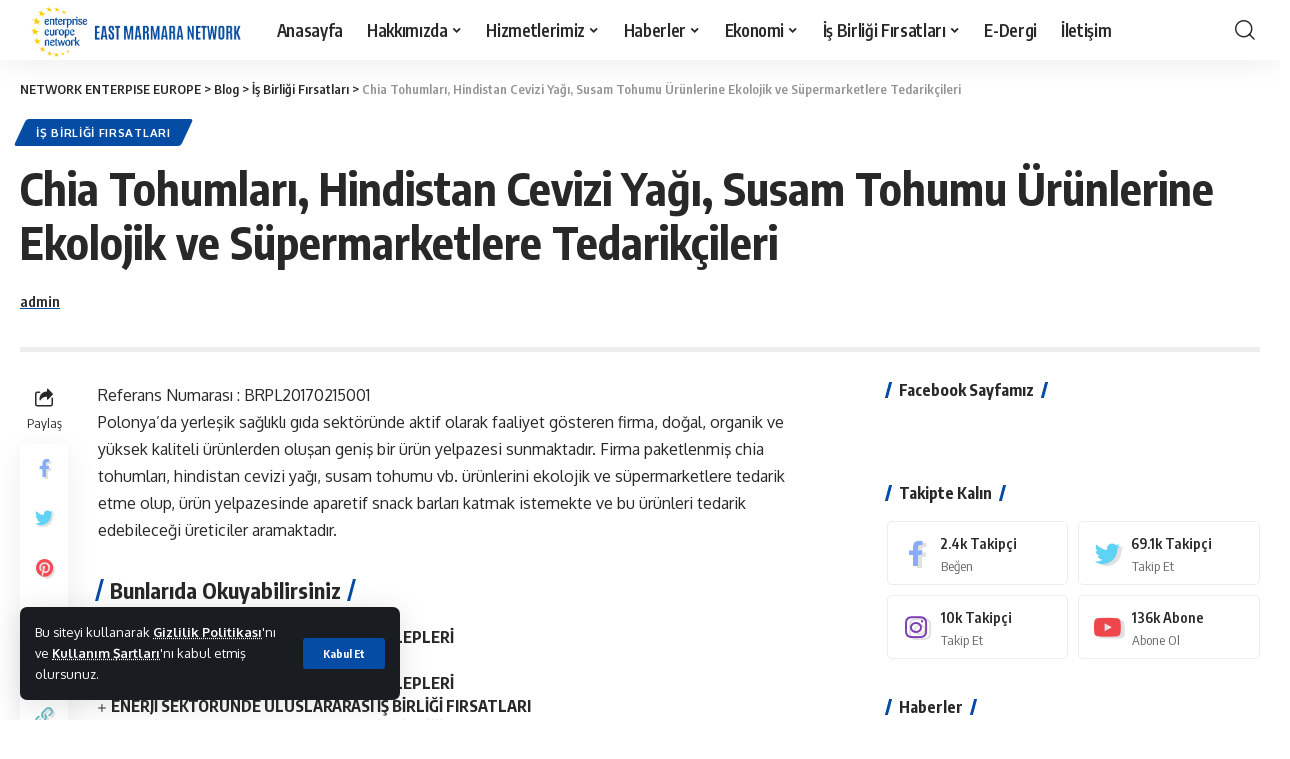

--- FILE ---
content_type: text/html; charset=UTF-8
request_url: https://een-emn.org/chia-tohumlari-hindistan-cevizi-yagi-susam-tohumu-urunlerine-ekolojik-ve-supermarketlere-tedarikcileri-2/
body_size: 26438
content:
<!DOCTYPE html>
<html lang="tr">
<head>
    <meta charset="UTF-8">
    <meta http-equiv="X-UA-Compatible" content="IE=edge">
    <meta name="viewport" content="width=device-width, initial-scale=1">
    <link rel="profile" href="https://gmpg.org/xfn/11">
	<title>Chia Tohumları, Hindistan Cevizi Yağı, Susam Tohumu Ürünlerine Ekolojik ve Süpermarketlere Tedarikçileri &#8211; NETWORK ENTERPISE EUROPE</title>
<meta name='robots' content='max-image-preview:large' />
	<style>img:is([sizes="auto" i], [sizes^="auto," i]) { contain-intrinsic-size: 3000px 1500px }</style>
	<link rel='dns-prefetch' href='//www.googletagmanager.com' />
<link rel="alternate" type="application/rss+xml" title="NETWORK ENTERPISE EUROPE &raquo; akışı" href="https://een-emn.org/feed/" />
<link rel="alternate" type="application/rss+xml" title="NETWORK ENTERPISE EUROPE &raquo; yorum akışı" href="https://een-emn.org/comments/feed/" />
<meta name="description" content="Polonya’da yerleşik sağlıklı gıda sektöründe aktif olarak faaliyet gösteren firma"><link rel="alternate" type="application/rss+xml" title="NETWORK ENTERPISE EUROPE &raquo; Chia Tohumları, Hindistan Cevizi Yağı, Susam Tohumu Ürünlerine Ekolojik ve Süpermarketlere Tedarikçileri yorum akışı" href="https://een-emn.org/chia-tohumlari-hindistan-cevizi-yagi-susam-tohumu-urunlerine-ekolojik-ve-supermarketlere-tedarikcileri-2/feed/" />
            <link rel="pingback" href="https://een-emn.org/xmlrpc.php"/>
		<script type="application/ld+json">{"@context":"https://schema.org","@type":"Organization","legalName":"NETWORK ENTERPISE EUROPE","url":"https://een-emn.org/","sameAs":["https://www.facebook.com/eeneastmarmara","https://twitter.com/enneastmarmara","https://www.instagram.com/p/CxFs7h3KMkT/","https://twitter.com/enneastmarmara","https://www.youtube.com/@eenemn8897"]}</script>
<script>
window._wpemojiSettings = {"baseUrl":"https:\/\/s.w.org\/images\/core\/emoji\/15.0.3\/72x72\/","ext":".png","svgUrl":"https:\/\/s.w.org\/images\/core\/emoji\/15.0.3\/svg\/","svgExt":".svg","source":{"concatemoji":"https:\/\/een-emn.org\/wp-includes\/js\/wp-emoji-release.min.js?ver=6.7.2"}};
/*! This file is auto-generated */
!function(i,n){var o,s,e;function c(e){try{var t={supportTests:e,timestamp:(new Date).valueOf()};sessionStorage.setItem(o,JSON.stringify(t))}catch(e){}}function p(e,t,n){e.clearRect(0,0,e.canvas.width,e.canvas.height),e.fillText(t,0,0);var t=new Uint32Array(e.getImageData(0,0,e.canvas.width,e.canvas.height).data),r=(e.clearRect(0,0,e.canvas.width,e.canvas.height),e.fillText(n,0,0),new Uint32Array(e.getImageData(0,0,e.canvas.width,e.canvas.height).data));return t.every(function(e,t){return e===r[t]})}function u(e,t,n){switch(t){case"flag":return n(e,"\ud83c\udff3\ufe0f\u200d\u26a7\ufe0f","\ud83c\udff3\ufe0f\u200b\u26a7\ufe0f")?!1:!n(e,"\ud83c\uddfa\ud83c\uddf3","\ud83c\uddfa\u200b\ud83c\uddf3")&&!n(e,"\ud83c\udff4\udb40\udc67\udb40\udc62\udb40\udc65\udb40\udc6e\udb40\udc67\udb40\udc7f","\ud83c\udff4\u200b\udb40\udc67\u200b\udb40\udc62\u200b\udb40\udc65\u200b\udb40\udc6e\u200b\udb40\udc67\u200b\udb40\udc7f");case"emoji":return!n(e,"\ud83d\udc26\u200d\u2b1b","\ud83d\udc26\u200b\u2b1b")}return!1}function f(e,t,n){var r="undefined"!=typeof WorkerGlobalScope&&self instanceof WorkerGlobalScope?new OffscreenCanvas(300,150):i.createElement("canvas"),a=r.getContext("2d",{willReadFrequently:!0}),o=(a.textBaseline="top",a.font="600 32px Arial",{});return e.forEach(function(e){o[e]=t(a,e,n)}),o}function t(e){var t=i.createElement("script");t.src=e,t.defer=!0,i.head.appendChild(t)}"undefined"!=typeof Promise&&(o="wpEmojiSettingsSupports",s=["flag","emoji"],n.supports={everything:!0,everythingExceptFlag:!0},e=new Promise(function(e){i.addEventListener("DOMContentLoaded",e,{once:!0})}),new Promise(function(t){var n=function(){try{var e=JSON.parse(sessionStorage.getItem(o));if("object"==typeof e&&"number"==typeof e.timestamp&&(new Date).valueOf()<e.timestamp+604800&&"object"==typeof e.supportTests)return e.supportTests}catch(e){}return null}();if(!n){if("undefined"!=typeof Worker&&"undefined"!=typeof OffscreenCanvas&&"undefined"!=typeof URL&&URL.createObjectURL&&"undefined"!=typeof Blob)try{var e="postMessage("+f.toString()+"("+[JSON.stringify(s),u.toString(),p.toString()].join(",")+"));",r=new Blob([e],{type:"text/javascript"}),a=new Worker(URL.createObjectURL(r),{name:"wpTestEmojiSupports"});return void(a.onmessage=function(e){c(n=e.data),a.terminate(),t(n)})}catch(e){}c(n=f(s,u,p))}t(n)}).then(function(e){for(var t in e)n.supports[t]=e[t],n.supports.everything=n.supports.everything&&n.supports[t],"flag"!==t&&(n.supports.everythingExceptFlag=n.supports.everythingExceptFlag&&n.supports[t]);n.supports.everythingExceptFlag=n.supports.everythingExceptFlag&&!n.supports.flag,n.DOMReady=!1,n.readyCallback=function(){n.DOMReady=!0}}).then(function(){return e}).then(function(){var e;n.supports.everything||(n.readyCallback(),(e=n.source||{}).concatemoji?t(e.concatemoji):e.wpemoji&&e.twemoji&&(t(e.twemoji),t(e.wpemoji)))}))}((window,document),window._wpemojiSettings);
</script>

<style id='wp-emoji-styles-inline-css'>

	img.wp-smiley, img.emoji {
		display: inline !important;
		border: none !important;
		box-shadow: none !important;
		height: 1em !important;
		width: 1em !important;
		margin: 0 0.07em !important;
		vertical-align: -0.1em !important;
		background: none !important;
		padding: 0 !important;
	}
</style>
<link rel='stylesheet' id='wp-block-library-css' href='https://een-emn.org/wp-includes/css/dist/block-library/style.min.css?ver=6.7.2' media='all' />
<style id='classic-theme-styles-inline-css'>
/*! This file is auto-generated */
.wp-block-button__link{color:#fff;background-color:#32373c;border-radius:9999px;box-shadow:none;text-decoration:none;padding:calc(.667em + 2px) calc(1.333em + 2px);font-size:1.125em}.wp-block-file__button{background:#32373c;color:#fff;text-decoration:none}
</style>
<style id='global-styles-inline-css'>
:root{--wp--preset--aspect-ratio--square: 1;--wp--preset--aspect-ratio--4-3: 4/3;--wp--preset--aspect-ratio--3-4: 3/4;--wp--preset--aspect-ratio--3-2: 3/2;--wp--preset--aspect-ratio--2-3: 2/3;--wp--preset--aspect-ratio--16-9: 16/9;--wp--preset--aspect-ratio--9-16: 9/16;--wp--preset--color--black: #000000;--wp--preset--color--cyan-bluish-gray: #abb8c3;--wp--preset--color--white: #ffffff;--wp--preset--color--pale-pink: #f78da7;--wp--preset--color--vivid-red: #cf2e2e;--wp--preset--color--luminous-vivid-orange: #ff6900;--wp--preset--color--luminous-vivid-amber: #fcb900;--wp--preset--color--light-green-cyan: #7bdcb5;--wp--preset--color--vivid-green-cyan: #00d084;--wp--preset--color--pale-cyan-blue: #8ed1fc;--wp--preset--color--vivid-cyan-blue: #0693e3;--wp--preset--color--vivid-purple: #9b51e0;--wp--preset--gradient--vivid-cyan-blue-to-vivid-purple: linear-gradient(135deg,rgba(6,147,227,1) 0%,rgb(155,81,224) 100%);--wp--preset--gradient--light-green-cyan-to-vivid-green-cyan: linear-gradient(135deg,rgb(122,220,180) 0%,rgb(0,208,130) 100%);--wp--preset--gradient--luminous-vivid-amber-to-luminous-vivid-orange: linear-gradient(135deg,rgba(252,185,0,1) 0%,rgba(255,105,0,1) 100%);--wp--preset--gradient--luminous-vivid-orange-to-vivid-red: linear-gradient(135deg,rgba(255,105,0,1) 0%,rgb(207,46,46) 100%);--wp--preset--gradient--very-light-gray-to-cyan-bluish-gray: linear-gradient(135deg,rgb(238,238,238) 0%,rgb(169,184,195) 100%);--wp--preset--gradient--cool-to-warm-spectrum: linear-gradient(135deg,rgb(74,234,220) 0%,rgb(151,120,209) 20%,rgb(207,42,186) 40%,rgb(238,44,130) 60%,rgb(251,105,98) 80%,rgb(254,248,76) 100%);--wp--preset--gradient--blush-light-purple: linear-gradient(135deg,rgb(255,206,236) 0%,rgb(152,150,240) 100%);--wp--preset--gradient--blush-bordeaux: linear-gradient(135deg,rgb(254,205,165) 0%,rgb(254,45,45) 50%,rgb(107,0,62) 100%);--wp--preset--gradient--luminous-dusk: linear-gradient(135deg,rgb(255,203,112) 0%,rgb(199,81,192) 50%,rgb(65,88,208) 100%);--wp--preset--gradient--pale-ocean: linear-gradient(135deg,rgb(255,245,203) 0%,rgb(182,227,212) 50%,rgb(51,167,181) 100%);--wp--preset--gradient--electric-grass: linear-gradient(135deg,rgb(202,248,128) 0%,rgb(113,206,126) 100%);--wp--preset--gradient--midnight: linear-gradient(135deg,rgb(2,3,129) 0%,rgb(40,116,252) 100%);--wp--preset--font-size--small: 13px;--wp--preset--font-size--medium: 20px;--wp--preset--font-size--large: 36px;--wp--preset--font-size--x-large: 42px;--wp--preset--spacing--20: 0.44rem;--wp--preset--spacing--30: 0.67rem;--wp--preset--spacing--40: 1rem;--wp--preset--spacing--50: 1.5rem;--wp--preset--spacing--60: 2.25rem;--wp--preset--spacing--70: 3.38rem;--wp--preset--spacing--80: 5.06rem;--wp--preset--shadow--natural: 6px 6px 9px rgba(0, 0, 0, 0.2);--wp--preset--shadow--deep: 12px 12px 50px rgba(0, 0, 0, 0.4);--wp--preset--shadow--sharp: 6px 6px 0px rgba(0, 0, 0, 0.2);--wp--preset--shadow--outlined: 6px 6px 0px -3px rgba(255, 255, 255, 1), 6px 6px rgba(0, 0, 0, 1);--wp--preset--shadow--crisp: 6px 6px 0px rgba(0, 0, 0, 1);}:where(.is-layout-flex){gap: 0.5em;}:where(.is-layout-grid){gap: 0.5em;}body .is-layout-flex{display: flex;}.is-layout-flex{flex-wrap: wrap;align-items: center;}.is-layout-flex > :is(*, div){margin: 0;}body .is-layout-grid{display: grid;}.is-layout-grid > :is(*, div){margin: 0;}:where(.wp-block-columns.is-layout-flex){gap: 2em;}:where(.wp-block-columns.is-layout-grid){gap: 2em;}:where(.wp-block-post-template.is-layout-flex){gap: 1.25em;}:where(.wp-block-post-template.is-layout-grid){gap: 1.25em;}.has-black-color{color: var(--wp--preset--color--black) !important;}.has-cyan-bluish-gray-color{color: var(--wp--preset--color--cyan-bluish-gray) !important;}.has-white-color{color: var(--wp--preset--color--white) !important;}.has-pale-pink-color{color: var(--wp--preset--color--pale-pink) !important;}.has-vivid-red-color{color: var(--wp--preset--color--vivid-red) !important;}.has-luminous-vivid-orange-color{color: var(--wp--preset--color--luminous-vivid-orange) !important;}.has-luminous-vivid-amber-color{color: var(--wp--preset--color--luminous-vivid-amber) !important;}.has-light-green-cyan-color{color: var(--wp--preset--color--light-green-cyan) !important;}.has-vivid-green-cyan-color{color: var(--wp--preset--color--vivid-green-cyan) !important;}.has-pale-cyan-blue-color{color: var(--wp--preset--color--pale-cyan-blue) !important;}.has-vivid-cyan-blue-color{color: var(--wp--preset--color--vivid-cyan-blue) !important;}.has-vivid-purple-color{color: var(--wp--preset--color--vivid-purple) !important;}.has-black-background-color{background-color: var(--wp--preset--color--black) !important;}.has-cyan-bluish-gray-background-color{background-color: var(--wp--preset--color--cyan-bluish-gray) !important;}.has-white-background-color{background-color: var(--wp--preset--color--white) !important;}.has-pale-pink-background-color{background-color: var(--wp--preset--color--pale-pink) !important;}.has-vivid-red-background-color{background-color: var(--wp--preset--color--vivid-red) !important;}.has-luminous-vivid-orange-background-color{background-color: var(--wp--preset--color--luminous-vivid-orange) !important;}.has-luminous-vivid-amber-background-color{background-color: var(--wp--preset--color--luminous-vivid-amber) !important;}.has-light-green-cyan-background-color{background-color: var(--wp--preset--color--light-green-cyan) !important;}.has-vivid-green-cyan-background-color{background-color: var(--wp--preset--color--vivid-green-cyan) !important;}.has-pale-cyan-blue-background-color{background-color: var(--wp--preset--color--pale-cyan-blue) !important;}.has-vivid-cyan-blue-background-color{background-color: var(--wp--preset--color--vivid-cyan-blue) !important;}.has-vivid-purple-background-color{background-color: var(--wp--preset--color--vivid-purple) !important;}.has-black-border-color{border-color: var(--wp--preset--color--black) !important;}.has-cyan-bluish-gray-border-color{border-color: var(--wp--preset--color--cyan-bluish-gray) !important;}.has-white-border-color{border-color: var(--wp--preset--color--white) !important;}.has-pale-pink-border-color{border-color: var(--wp--preset--color--pale-pink) !important;}.has-vivid-red-border-color{border-color: var(--wp--preset--color--vivid-red) !important;}.has-luminous-vivid-orange-border-color{border-color: var(--wp--preset--color--luminous-vivid-orange) !important;}.has-luminous-vivid-amber-border-color{border-color: var(--wp--preset--color--luminous-vivid-amber) !important;}.has-light-green-cyan-border-color{border-color: var(--wp--preset--color--light-green-cyan) !important;}.has-vivid-green-cyan-border-color{border-color: var(--wp--preset--color--vivid-green-cyan) !important;}.has-pale-cyan-blue-border-color{border-color: var(--wp--preset--color--pale-cyan-blue) !important;}.has-vivid-cyan-blue-border-color{border-color: var(--wp--preset--color--vivid-cyan-blue) !important;}.has-vivid-purple-border-color{border-color: var(--wp--preset--color--vivid-purple) !important;}.has-vivid-cyan-blue-to-vivid-purple-gradient-background{background: var(--wp--preset--gradient--vivid-cyan-blue-to-vivid-purple) !important;}.has-light-green-cyan-to-vivid-green-cyan-gradient-background{background: var(--wp--preset--gradient--light-green-cyan-to-vivid-green-cyan) !important;}.has-luminous-vivid-amber-to-luminous-vivid-orange-gradient-background{background: var(--wp--preset--gradient--luminous-vivid-amber-to-luminous-vivid-orange) !important;}.has-luminous-vivid-orange-to-vivid-red-gradient-background{background: var(--wp--preset--gradient--luminous-vivid-orange-to-vivid-red) !important;}.has-very-light-gray-to-cyan-bluish-gray-gradient-background{background: var(--wp--preset--gradient--very-light-gray-to-cyan-bluish-gray) !important;}.has-cool-to-warm-spectrum-gradient-background{background: var(--wp--preset--gradient--cool-to-warm-spectrum) !important;}.has-blush-light-purple-gradient-background{background: var(--wp--preset--gradient--blush-light-purple) !important;}.has-blush-bordeaux-gradient-background{background: var(--wp--preset--gradient--blush-bordeaux) !important;}.has-luminous-dusk-gradient-background{background: var(--wp--preset--gradient--luminous-dusk) !important;}.has-pale-ocean-gradient-background{background: var(--wp--preset--gradient--pale-ocean) !important;}.has-electric-grass-gradient-background{background: var(--wp--preset--gradient--electric-grass) !important;}.has-midnight-gradient-background{background: var(--wp--preset--gradient--midnight) !important;}.has-small-font-size{font-size: var(--wp--preset--font-size--small) !important;}.has-medium-font-size{font-size: var(--wp--preset--font-size--medium) !important;}.has-large-font-size{font-size: var(--wp--preset--font-size--large) !important;}.has-x-large-font-size{font-size: var(--wp--preset--font-size--x-large) !important;}
:where(.wp-block-post-template.is-layout-flex){gap: 1.25em;}:where(.wp-block-post-template.is-layout-grid){gap: 1.25em;}
:where(.wp-block-columns.is-layout-flex){gap: 2em;}:where(.wp-block-columns.is-layout-grid){gap: 2em;}
:root :where(.wp-block-pullquote){font-size: 1.5em;line-height: 1.6;}
</style>
<link rel='stylesheet' id='formcraft-common-css' href='https://een-emn.org/wp-content/plugins/formcraft3/dist/formcraft-common.css?ver=3.8.24' media='all' />
<link rel='stylesheet' id='formcraft-form-css' href='https://een-emn.org/wp-content/plugins/formcraft3/dist/form.css?ver=3.8.24' media='all' />
<link rel='stylesheet' id='dflip-style-css' href='https://een-emn.org/wp-content/plugins/3d-flipbook-dflip-lite/assets/css/dflip.min.css?ver=2.0.86' media='all' />
<link rel='stylesheet' id='foxiz-font-css' href='//fonts.googleapis.com/css?family=Oxygen%3A400%2C700%7CEncode+Sans+Condensed%3A400%2C500%2C600%2C700%2C800&#038;display=swap&#038;ver=1.8.1' media='all' />
<link rel='stylesheet' id='foxiz-main-css' href='https://een-emn.org/wp-content/themes/foxiz/assets/css/main.css?ver=1.8.1' media='all' />
<link rel='stylesheet' id='foxiz-print-css' href='https://een-emn.org/wp-content/themes/foxiz/assets/css/print.css?ver=1.8.1' media='all' />
<link rel='stylesheet' id='foxiz-style-css' href='https://een-emn.org/wp-content/themes/foxiz/style.css?ver=1.8.1' media='all' />
<style id='foxiz-style-inline-css'>
:root {--g-color :#044ca4;--g-color-90 :#044ca4e6;}[data-theme="dark"], .light-scheme {--wc-add-cart-color :#ffffff;}[data-theme="dark"].is-hd-4 {--nav-bg: #191c20;--nav-bg-from: #191c20;--nav-bg-to: #191c20;}.p-category {--cat-highlight : #044ca4;--cat-highlight-90 : #044ca4e6;}body.category-116 .blog-content .p-featured {padding-bottom : 50%;}:root {--max-width-wo-sb : 860px;--top-site-bg :#0e0f12;--hyperlink-line-color :var(--g-color);}[data-theme="dark"], .light-scheme {--top-site-bg :#0e0f12;}.search-header:before { background-repeat : no-repeat;background-size : cover;background-image : url(https://foxiz.themeruby.com/default/wp-content/uploads/sites/2/2021/09/search-bg.jpg);background-attachment : scroll;background-position : center center;}[data-theme="dark"] .search-header:before { background-repeat : no-repeat;background-size : cover;background-image : url(https://foxiz.themeruby.com/default/wp-content/uploads/sites/2/2021/09/search-bgd.jpg);background-attachment : scroll;background-position : center center;}.footer-has-bg { background-color : #00000007;}[data-theme="dark"] .footer-has-bg { background-color : #16181c;}.top-site-ad .ad-image { max-width: 1500px; }.yes-hd-transparent .top-site-ad {--top-site-bg :#0e0f12;}#amp-mobile-version-switcher { display: none; }.menu-item-2185 span.menu-sub-title { color: #ff7070 !important;}.menu-item-2185 span.menu-sub-title { background-color: #ff707015;}[data-theme="dark"] .menu-item-2185 span.menu-sub-title { color: #fff !important;}[data-theme="dark"] .menu-item-2185 span.menu-sub-title { background-color: #ff7070;}.menu-item-2183 span.menu-sub-title { color: #fff !important;}.menu-item-2183 span.menu-sub-title { background-color: #ff7070;}.menu-item-2191 span.menu-sub-title { color: #ff184e !important;}.menu-item-2191 span.menu-sub-title { background-color: #ff184e20;}[data-theme="dark"] .menu-item-2191 span.menu-sub-title { color: #fff !important;}[data-theme="dark"] .menu-item-2191 span.menu-sub-title { background-color: #ff184e;}
</style>
<script src="https://een-emn.org/wp-includes/js/jquery/jquery.min.js?ver=3.7.1" id="jquery-core-js"></script>
<script src="https://een-emn.org/wp-includes/js/jquery/jquery-migrate.min.js?ver=3.4.1" id="jquery-migrate-js"></script>

<!-- Google Analytics snippet added by Site Kit -->
<script src="https://www.googletagmanager.com/gtag/js?id=GT-NSVDD22" id="google_gtagjs-js" async></script>
<script id="google_gtagjs-js-after">
window.dataLayer = window.dataLayer || [];function gtag(){dataLayer.push(arguments);}
gtag('set', 'linker', {"domains":["een-emn.org"]} );
gtag("js", new Date());
gtag("set", "developer_id.dZTNiMT", true);
gtag("config", "GT-NSVDD22");
</script>

<!-- End Google Analytics snippet added by Site Kit -->
<script src="https://een-emn.org/wp-content/themes/foxiz/assets/js/highlight-share.js?ver=1" id="highlight-share-js"></script>
<link rel="https://api.w.org/" href="https://een-emn.org/wp-json/" /><link rel="alternate" title="JSON" type="application/json" href="https://een-emn.org/wp-json/wp/v2/posts/3243" /><link rel="EditURI" type="application/rsd+xml" title="RSD" href="https://een-emn.org/xmlrpc.php?rsd" />
<meta name="generator" content="WordPress 6.7.2" />
<link rel="canonical" href="https://een-emn.org/chia-tohumlari-hindistan-cevizi-yagi-susam-tohumu-urunlerine-ekolojik-ve-supermarketlere-tedarikcileri-2/" />
<link rel='shortlink' href='https://een-emn.org/?p=3243' />
<link rel="alternate" title="oEmbed (JSON)" type="application/json+oembed" href="https://een-emn.org/wp-json/oembed/1.0/embed?url=https%3A%2F%2Feen-emn.org%2Fchia-tohumlari-hindistan-cevizi-yagi-susam-tohumu-urunlerine-ekolojik-ve-supermarketlere-tedarikcileri-2%2F" />
<link rel="alternate" title="oEmbed (XML)" type="text/xml+oembed" href="https://een-emn.org/wp-json/oembed/1.0/embed?url=https%3A%2F%2Feen-emn.org%2Fchia-tohumlari-hindistan-cevizi-yagi-susam-tohumu-urunlerine-ekolojik-ve-supermarketlere-tedarikcileri-2%2F&#038;format=xml" />
<meta name="generator" content="Site Kit by Google 1.118.0" /><script data-cfasync="false"> var dFlipLocation = "https://een-emn.org/wp-content/plugins/3d-flipbook-dflip-lite/assets/"; var dFlipWPGlobal = {"text":{"toggleSound":"Turn on\/off Sound","toggleThumbnails":"Toggle Thumbnails","toggleOutline":"Toggle Outline\/Bookmark","previousPage":"Previous Page","nextPage":"Next Page","toggleFullscreen":"Toggle Fullscreen","zoomIn":"Zoom In","zoomOut":"Zoom Out","toggleHelp":"Toggle Help","singlePageMode":"Single Page Mode","doublePageMode":"Double Page Mode","downloadPDFFile":"Download PDF File","gotoFirstPage":"Goto First Page","gotoLastPage":"Goto Last Page","share":"Share","mailSubject":"I wanted you to see this FlipBook","mailBody":"Check out this site {{url}}","loading":"DearFlip: Loading "},"moreControls":"download,pageMode,startPage,endPage,sound","hideControls":"","scrollWheel":"false","backgroundColor":"#777","backgroundImage":"","height":"auto","paddingLeft":"20","paddingRight":"20","controlsPosition":"bottom","duration":800,"soundEnable":"true","enableDownload":"true","enableAnnotation":false,"enableAnalytics":"false","webgl":"true","hard":"none","maxTextureSize":"1600","rangeChunkSize":"524288","zoomRatio":1.5,"stiffness":3,"pageMode":"0","singlePageMode":"0","pageSize":"0","autoPlay":"false","autoPlayDuration":5000,"autoPlayStart":"false","linkTarget":"2","sharePrefix":"dearflip-"};</script><meta name="generator" content="Elementor 3.18.3; features: e_dom_optimization, e_optimized_assets_loading, e_optimized_css_loading, additional_custom_breakpoints, block_editor_assets_optimize, e_image_loading_optimization; settings: css_print_method-external, google_font-enabled, font_display-swap">
<script type="application/ld+json">{"@context":"https://schema.org","@type":"WebSite","@id":"https://een-emn.org/#website","url":"https://een-emn.org/","name":"NETWORK ENTERPISE EUROPE","potentialAction":{"@type":"SearchAction","target":"https://een-emn.org/?s={search_term_string}","query-input":"required name=search_term_string"}}</script>
            <meta property="og:title" content="Chia Tohumları, Hindistan Cevizi Yağı, Susam Tohumu Ürünlerine Ekolojik ve Süpermarketlere Tedarikçileri"/>
            <meta property="og:url" content="https://een-emn.org/chia-tohumlari-hindistan-cevizi-yagi-susam-tohumu-urunlerine-ekolojik-ve-supermarketlere-tedarikcileri-2/"/>
            <meta property="og:site_name" content="NETWORK ENTERPISE EUROPE"/>
			                <meta property="og:type" content="article"/>
                <meta property="article:published_time" content="2023-03-15T07:19:54+00:00"/>
                <meta property="article:modified_time" content="2023-03-15T07:19:56+00:00"/>
                <meta name="author" content="admin"/>
                <meta name="twitter:card" content="summary_large_image"/>
                <meta name="twitter:creator" content="@NETWORK ENTERPISE EUROPE"/>
                <meta name="twitter:label1" content="Written by"/>
                <meta name="twitter:data1" content="admin"/>
				<script type="application/ld+json">{"@context":"http://schema.org","@type":"BreadcrumbList","itemListElement":[{"@type":"ListItem","position":4,"item":{"@id":"https://een-emn.org/chia-tohumlari-hindistan-cevizi-yagi-susam-tohumu-urunlerine-ekolojik-ve-supermarketlere-tedarikcileri-2/","name":"Chia Tohumlar\u0131, Hindistan Cevizi Ya\u011f\u0131, Susam Tohumu \u00dcr\u00fcnlerine Ekolojik ve S\u00fcpermarketlere Tedarik\u00e7ileri"}},{"@type":"ListItem","position":3,"item":{"@id":"https://een-emn.org/category/is-birligi-firsatlari/","name":"\u0130\u015f Birli\u011fi F\u0131rsatlar\u0131"}},{"@type":"ListItem","position":2,"item":{"@id":"https://een-emn.org/blog/","name":"Blog"}},{"@type":"ListItem","position":1,"item":{"@id":"https://een-emn.org","name":"NETWORK ENTERPISE EUROPE"}}]}</script>
<link rel="icon" href="https://een-emn.org/wp-content/uploads/2023/03/cropped-Ekran_Resmi_2023-03-14_17.16.10-removebg-preview-32x32.png" sizes="32x32" />
<link rel="icon" href="https://een-emn.org/wp-content/uploads/2023/03/cropped-Ekran_Resmi_2023-03-14_17.16.10-removebg-preview-192x192.png" sizes="192x192" />
<link rel="apple-touch-icon" href="https://een-emn.org/wp-content/uploads/2023/03/cropped-Ekran_Resmi_2023-03-14_17.16.10-removebg-preview-180x180.png" />
<meta name="msapplication-TileImage" content="https://een-emn.org/wp-content/uploads/2023/03/cropped-Ekran_Resmi_2023-03-14_17.16.10-removebg-preview-270x270.png" />
		<style id="wp-custom-css">
			html .formcraft-css .powered-by{
	display:none;
}		</style>
		</head>
<body class="post-template-default single single-post postid-3243 single-format-standard wp-embed-responsive elementor-default elementor-kit-8 menu-ani-1 hover-ani-1 is-rm-1 is-hd-1 is-standard-9 is-mstick yes-tstick is-backtop is-mstick is-smart-sticky sync-bookmarks" data-theme="default">
<div class="site-outer">
	        <header id="site-header" class="header-wrap rb-section header-set-1 header-1 header-wrapper style-shadow">
			<aside id="rb-privacy" class="privacy-bar privacy-left"><div class="privacy-inner"><div class="privacy-content">Bu siteyi kullanarak <a href="#">Gizlilik Politikası</a>'nı ve <a href="#">Kullanım Şartları</a>'nı kabul etmiş olursunuz.
</div><div class="privacy-dismiss"><a id="privacy-trigger" href="#" class="privacy-dismiss-btn is-btn"><span>Kabul Et</span></a></div></div></aside>            <div id="navbar-outer" class="navbar-outer">
                <div id="sticky-holder" class="sticky-holder">
                    <div class="navbar-wrap">
                        <div class="rb-container edge-padding">
                            <div class="navbar-inner">
                                <div class="navbar-left">
									        <div class="logo-wrap is-image-logo site-branding">
            <a href="https://een-emn.org/" class="logo" title="NETWORK ENTERPISE EUROPE">
				<img fetchpriority="high" class="logo-default" height="181" width="678" src="http://een-emn.org/wp-content/uploads/2023/03/demo222-removebg-preview.png" alt="NETWORK ENTERPISE EUROPE" decoding="async" loading="eager">            </a>
        </div>
		        <nav id="site-navigation" class="main-menu-wrap" aria-label="main menu"><ul id="menu-main-menu-guncel" class="main-menu rb-menu large-menu" itemscope itemtype="https://www.schema.org/SiteNavigationElement"><li id="menu-item-2344" class="menu-item menu-item-type-post_type menu-item-object-page menu-item-home menu-item-2344"><a href="https://een-emn.org/"><span>Anasayfa</span></a></li>
<li id="menu-item-4030" class="menu-item menu-item-type-custom menu-item-object-custom menu-item-has-children menu-item-4030"><a href="https://een-emn.org/biz-kimiz"><span>Hakkımızda</span></a>
<ul class="sub-menu">
	<li id="menu-item-3079" class="menu-item menu-item-type-post_type menu-item-object-page menu-item-3079"><a href="https://een-emn.org/hakkimizda/biz-kimiz/"><span>Biz Kimiz?</span></a></li>
	<li id="menu-item-3080" class="menu-item menu-item-type-post_type menu-item-object-page menu-item-3080"><a href="https://een-emn.org/hakkimizda/e-bulten/"><span>E-Bülten</span></a></li>
	<li id="menu-item-3081" class="menu-item menu-item-type-post_type menu-item-object-page menu-item-3081"><a href="https://een-emn.org/hakkimizda/een-nedir/"><span>EEN Nedir?</span></a></li>
</ul>
</li>
<li id="menu-item-3082" class="menu-item menu-item-type-custom menu-item-object-custom menu-item-has-children menu-item-3082"><a href="#"><span>Hizmetlerimiz</span></a>
<ul class="sub-menu">
	<li id="menu-item-3083" class="menu-item menu-item-type-post_type menu-item-object-page menu-item-3083"><a href="https://een-emn.org/bilgilendirme-ve-danismanlik/"><span>Bilgilendirme ve Danışmanlık</span></a></li>
	<li id="menu-item-3084" class="menu-item menu-item-type-post_type menu-item-object-page menu-item-3084"><a href="https://een-emn.org/kobiler-arasi-ticari-isbirlikleri-ve-uluslararasilasma/"><span>KOBİ’ler Arası Ticari İşbirlikleri ve Uluslararasılaşma</span></a></li>
	<li id="menu-item-3085" class="menu-item menu-item-type-post_type menu-item-object-page menu-item-3085"><a href="https://een-emn.org/teknoloji-alaninda-kobilere-destek/"><span>Teknoloji alanında KOBİlere destek</span></a></li>
</ul>
</li>
<li id="menu-item-2341" class="menu-item menu-item-type-taxonomy menu-item-object-category menu-item-2341 menu-item-has-children menu-has-child-mega is-child-wide"><a href="https://een-emn.org/category/haberler/"><span>Haberler</span></a><div class="mega-dropdown is-mega-category"><div class="rb-container edge-padding"><div class="mega-dropdown-inner"><div class="mega-header mega-header-fw"><span class="h4">Haberler</span><a class="mega-link is-meta" href="https://een-emn.org/category/haberler/"><span>Daha Fazlasını Göster</span><i class="rbi rbi-cright" aria-hidden="true"></i></a></div><div id="mega-listing-2341" class="block-wrap block-small block-grid block-grid-small-1 rb-columns rb-col-5 is-gap-10"><div class="block-inner">        <div class="p-wrap p-grid p-grid-small-1" data-pid="4971">
	        <div class="p-content">
			<span class="entry-title h4">        <a class="p-url" href="https://een-emn.org/cosme-turkiye-newcomers-egitimi-ankarada-basladi/" rel="bookmark">COSME Türkiye Newcomers Eğitimi Ankara’da Başladı</a></span>            <div class="p-meta">
                <div class="meta-inner is-meta">
					<span class="meta-el meta-date">
		            <time class="date published" datetime="2025-12-23T17:00:00+03:00">23 Aralık 2025</time>
		        </span>
		                </div>
				            </div>
		        </div>
		        </div>
	        <div class="p-wrap p-grid p-grid-small-1" data-pid="4934">
	        <div class="p-content">
			<span class="entry-title h4">        <a class="p-url" href="https://een-emn.org/yerli-ve-yabanci-firmalar-co-matching-etkinliginde-bulustu/" rel="bookmark">Yerli ve Yabancı Firmalar Co-Matching Etkinliğinde Buluştu</a></span>            <div class="p-meta">
                <div class="meta-inner is-meta">
					<span class="meta-el meta-date">
		            <time class="date published" datetime="2025-09-01T11:16:00+03:00">1 Eylül 2025</time>
		        </span>
		                </div>
				            </div>
		        </div>
		        </div>
	        <div class="p-wrap p-grid p-grid-small-1" data-pid="4926">
	        <div class="p-content">
			<span class="entry-title h4">        <a class="p-url" href="https://een-emn.org/ihracat-sureclerinde-yapay-zekanin-kullanimi-webinari-gerceklestirildi/" rel="bookmark">İhracat Süreçlerinde Yapay Zekanın Kullanımı Webinarı Gerçekleştirildi</a></span>            <div class="p-meta">
                <div class="meta-inner is-meta">
					<span class="meta-el meta-date">
		            <time class="date published" datetime="2025-08-04T16:49:21+03:00">4 Ağustos 2025</time>
		        </span>
		                </div>
				            </div>
		        </div>
		        </div>
	        <div class="p-wrap p-grid p-grid-small-1" data-pid="4923">
	        <div class="p-content">
			<span class="entry-title h4">        <a class="p-url" href="https://een-emn.org/kobilerde-finansal-dayaniklilik-konulu-webinar-duzenlendi/" rel="bookmark">KOBİ’lerde Finansal Dayanıklılık Konulu Webinar Düzenlendi</a></span>            <div class="p-meta">
                <div class="meta-inner is-meta">
					<span class="meta-el meta-date">
		            <time class="date published" datetime="2025-08-04T16:48:09+03:00">4 Ağustos 2025</time>
		        </span>
		                </div>
				            </div>
		        </div>
		        </div>
	        <div class="p-wrap p-grid p-grid-small-1" data-pid="4921">
	        <div class="p-content">
			<span class="entry-title h4">        <a class="p-url" href="https://een-emn.org/enerji-yonetimi-egitimi-gerceklestirildi/" rel="bookmark">Enerji Yönetimi Eğitimi Gerçekleştirildi</a></span>            <div class="p-meta">
                <div class="meta-inner is-meta">
					<span class="meta-el meta-date">
		            <time class="date published" datetime="2025-08-04T16:47:36+03:00">4 Ağustos 2025</time>
		        </span>
		                </div>
				            </div>
		        </div>
		        </div>
	</div></div></div></div></div></li>
<li id="menu-item-4115" class="menu-item menu-item-type-taxonomy menu-item-object-category menu-item-4115 menu-item-has-children menu-has-child-mega is-child-wide"><a href="https://een-emn.org/category/ekonomi/"><span>Ekonomi</span></a><div class="mega-dropdown is-mega-category"><div class="rb-container edge-padding"><div class="mega-dropdown-inner"><div class="mega-header mega-header-fw"><span class="h4">Ekonomi</span><a class="mega-link is-meta" href="https://een-emn.org/category/ekonomi/"><span>Daha Fazlasını Göster</span><i class="rbi rbi-cright" aria-hidden="true"></i></a></div><div id="mega-listing-4115" class="block-wrap block-small block-grid block-grid-small-1 rb-columns rb-col-5 is-gap-10"><div class="block-inner">        <div class="p-wrap p-grid p-grid-small-1" data-pid="4722">
	            <div class="feat-holder overlay-text">
				        <div class="p-featured">
			        <a class="p-flink" href="https://een-emn.org/perakende-guveni-mayis-ayinda-da-dususunu-surdurdu/" title="Perakende Güveni Mayıs Ayında da Düşüşünü Sürdürdü">
			<img loading="lazy" width="330" height="220" src="https://een-emn.org/wp-content/uploads/2024/07/Perakende-Guveni-Mayis-Ayinda-da-Dususunu-Surdurdu-330x220.jpg" class="featured-img wp-post-image" alt="" loading="lazy" decoding="async" />        </a>
		        </div>
	            </div>
		        <div class="p-content">
			<span class="entry-title h4">        <a class="p-url" href="https://een-emn.org/perakende-guveni-mayis-ayinda-da-dususunu-surdurdu/" rel="bookmark">Perakende Güveni Mayıs Ayında da Düşüşünü Sürdürdü</a></span>            <div class="p-meta">
                <div class="meta-inner is-meta">
					<span class="meta-el meta-date">
		            <time class="date published" datetime="2024-07-08T10:51:57+03:00">8 Temmuz 2024</time>
		        </span>
		                </div>
				            </div>
		        </div>
		        </div>
	        <div class="p-wrap p-grid p-grid-small-1" data-pid="4719">
	            <div class="feat-holder overlay-text">
				        <div class="p-featured">
			        <a class="p-flink" href="https://een-emn.org/insaat-disindaki-sektorlerde-istihdam-daraliyor-insan-sagligi-sektorunde-istihdam-kaybi-115-bine-ulasti/" title="İnşaat Dışındaki Sektörlerde İstihdam Daralıyor: İnsan Sağlığı Sektöründe İstihdam Kaybı 115 Bine Ulaştı">
			<img loading="lazy" width="330" height="220" src="https://een-emn.org/wp-content/uploads/2024/07/Insaat-Disindaki-Sektorlerde_Istihdam-Daraliyor-330x220.jpg" class="featured-img wp-post-image" alt="" loading="lazy" decoding="async" />        </a>
		        </div>
	            </div>
		        <div class="p-content">
			<span class="entry-title h4">        <a class="p-url" href="https://een-emn.org/insaat-disindaki-sektorlerde-istihdam-daraliyor-insan-sagligi-sektorunde-istihdam-kaybi-115-bine-ulasti/" rel="bookmark">İnşaat Dışındaki Sektörlerde İstihdam Daralıyor: İnsan Sağlığı Sektöründe İstihdam Kaybı 115 Bine Ulaştı</a></span>            <div class="p-meta">
                <div class="meta-inner is-meta">
					<span class="meta-el meta-date">
		            <time class="date published" datetime="2024-07-08T10:24:36+03:00">8 Temmuz 2024</time>
		        </span>
		                </div>
				            </div>
		        </div>
		        </div>
	        <div class="p-wrap p-grid p-grid-small-1" data-pid="4715">
	            <div class="feat-holder overlay-text">
				        <div class="p-featured">
			        <a class="p-flink" href="https://een-emn.org/tepav-gida-endeksi-mayis2024-verilerini-acikladi/" title="TEPAV Gıda Endeksi Mayıs2024 Verilerini Açıkladı">
			<img loading="lazy" width="330" height="220" src="https://een-emn.org/wp-content/uploads/2024/07/TEPAV-Gida-Endeksi-Mayis2024_Verilerini-Acikladi-330x220.jpg" class="featured-img wp-post-image" alt="" loading="lazy" decoding="async" />        </a>
		        </div>
	            </div>
		        <div class="p-content">
			<span class="entry-title h4">        <a class="p-url" href="https://een-emn.org/tepav-gida-endeksi-mayis2024-verilerini-acikladi/" rel="bookmark">TEPAV Gıda Endeksi Mayıs2024 Verilerini Açıkladı</a></span>            <div class="p-meta">
                <div class="meta-inner is-meta">
					<span class="meta-el meta-date">
		            <time class="date published" datetime="2024-07-08T10:16:26+03:00">8 Temmuz 2024</time>
		        </span>
		                </div>
				            </div>
		        </div>
		        </div>
	        <div class="p-wrap p-grid p-grid-small-1" data-pid="4712">
	            <div class="feat-holder overlay-text">
				        <div class="p-featured">
			        <a class="p-flink" href="https://een-emn.org/gida-enflasyonu-gostergeleri-arasindaki-farkliliklar-uzerine-degerlendirme/" title="Gıda Enflasyonu Göstergeleri Arasındaki Farklılıklar Üzerine Değerlendirme">
			<img loading="lazy" width="330" height="220" src="https://een-emn.org/wp-content/uploads/2024/07/Gida-Enflasyonu-Gostergeleri_Arasindaki-Farkliliklar_Uzerine-Degerlendirme-330x220.jpg" class="featured-img wp-post-image" alt="" loading="lazy" decoding="async" />        </a>
		        </div>
	            </div>
		        <div class="p-content">
			<span class="entry-title h4">        <a class="p-url" href="https://een-emn.org/gida-enflasyonu-gostergeleri-arasindaki-farkliliklar-uzerine-degerlendirme/" rel="bookmark">Gıda Enflasyonu Göstergeleri Arasındaki Farklılıklar Üzerine Değerlendirme</a></span>            <div class="p-meta">
                <div class="meta-inner is-meta">
					<span class="meta-el meta-date">
		            <time class="date published" datetime="2024-07-08T10:14:46+03:00">8 Temmuz 2024</time>
		        </span>
		                </div>
				            </div>
		        </div>
		        </div>
	        <div class="p-wrap p-grid p-grid-small-1" data-pid="4706">
	            <div class="feat-holder overlay-text">
				        <div class="p-featured">
			        <a class="p-flink" href="https://een-emn.org/turkiyede-dogum-oranlari-dusuyor-nedenler-etkiler-ve-cozumler/" title="Türkiye&#8217;de Doğum Oranları Düşüyor: Nedenler, Etkiler ve Çözümler">
			<img loading="lazy" width="330" height="220" src="https://een-emn.org/wp-content/uploads/2024/07/Turkiyede-Dogum-Oranlari-Dusuyor__Nedenler-Etkiler-ve-Cozumler-330x220.jpg" class="featured-img wp-post-image" alt="" loading="lazy" decoding="async" />        </a>
		        </div>
	            </div>
		        <div class="p-content">
			<span class="entry-title h4">        <a class="p-url" href="https://een-emn.org/turkiyede-dogum-oranlari-dusuyor-nedenler-etkiler-ve-cozumler/" rel="bookmark">Türkiye&#8217;de Doğum Oranları Düşüyor: Nedenler, Etkiler ve Çözümler</a></span>            <div class="p-meta">
                <div class="meta-inner is-meta">
					<span class="meta-el meta-date">
		            <time class="date published" datetime="2024-07-08T10:07:02+03:00">8 Temmuz 2024</time>
		        </span>
		                </div>
				            </div>
		        </div>
		        </div>
	</div></div></div></div></div></li>
<li id="menu-item-2342" class="menu-item menu-item-type-taxonomy menu-item-object-category current-post-ancestor current-menu-parent current-post-parent menu-item-2342 menu-item-has-children menu-has-child-mega is-child-wide"><a href="https://een-emn.org/category/is-birligi-firsatlari/"><span>İş Birliği Fırsatları</span></a><div class="mega-dropdown is-mega-category"><div class="rb-container edge-padding"><div class="mega-dropdown-inner"><div class="mega-header mega-header-fw"><span class="h4">İş Birliği Fırsatları</span><a class="mega-link is-meta" href="https://een-emn.org/category/is-birligi-firsatlari/"><span>Daha Fazlasını Göster</span><i class="rbi rbi-cright" aria-hidden="true"></i></a></div><div id="mega-listing-2342" class="block-wrap block-small block-grid block-grid-small-1 rb-columns rb-col-5 is-gap-10"><div class="block-inner">        <div class="p-wrap p-grid p-grid-small-1" data-pid="4528">
	        <div class="p-content">
			<span class="entry-title h4">        <a class="p-url" href="https://een-emn.org/gida-alaninda-is-birligi-teklif-ve-talepleri-2/" rel="bookmark">GIDA ALANINDA İŞ BİRLİĞİ TEKLİF VE TALEPLERİ</a></span>            <div class="p-meta">
                <div class="meta-inner is-meta">
					<span class="meta-el meta-date">
		            <time class="date published" datetime="2023-12-25T14:41:33+03:00">25 Aralık 2023</time>
		        </span>
		                </div>
				            </div>
		        </div>
		        </div>
	        <div class="p-wrap p-grid p-grid-small-1" data-pid="4526">
	        <div class="p-content">
			<span class="entry-title h4">        <a class="p-url" href="https://een-emn.org/tekstil-alaninda-ihale-cagrilari/" rel="bookmark">TEKSTİL ALANINDA İHALE ÇAĞRILARI</a></span>            <div class="p-meta">
                <div class="meta-inner is-meta">
					<span class="meta-el meta-date">
		            <time class="date published" datetime="2023-12-25T14:22:58+03:00">25 Aralık 2023</time>
		        </span>
		                </div>
				            </div>
		        </div>
		        </div>
	        <div class="p-wrap p-grid p-grid-small-1" data-pid="4068">
	        <div class="p-content">
			<span class="entry-title h4">        <a class="p-url" href="https://een-emn.org/gida-alaninda-is-birligi-teklif-ve-talepleri/" rel="bookmark">GIDA ALANINDA İŞ BİRLİĞİ TEKLİF VE TALEPLERİ</a></span>            <div class="p-meta">
                <div class="meta-inner is-meta">
					<span class="meta-el meta-date">
		            <time class="date published" datetime="2023-09-13T20:25:23+03:00">13 Eylül 2023</time>
		        </span>
		                </div>
				            </div>
		        </div>
		        </div>
	        <div class="p-wrap p-grid p-grid-small-1" data-pid="3990">
	        <div class="p-content">
			<span class="entry-title h4">        <a class="p-url" href="https://een-emn.org/enerji-sektorunde-uluslararasi-is-birligi-firsatlari-5/" rel="bookmark">ENERJİ SEKTÖRÜNDE ULUSLARARASI İŞ BİRLİĞİ FIRSATLARI</a></span>            <div class="p-meta">
                <div class="meta-inner is-meta">
					<span class="meta-el meta-date">
		            <time class="date published" datetime="2023-03-16T14:55:28+03:00">16 Mart 2023</time>
		        </span>
		                </div>
				            </div>
		        </div>
		        </div>
	        <div class="p-wrap p-grid p-grid-small-1" data-pid="3991">
	        <div class="p-content">
			<span class="entry-title h4">        <a class="p-url" href="https://een-emn.org/enerji-sektorunde-uluslararasi-is-birligi-firsatlari-4/" rel="bookmark">ENERJİ SEKTÖRÜNDE ULUSLARARASI İŞ BİRLİĞİ FIRSATLARI</a></span>            <div class="p-meta">
                <div class="meta-inner is-meta">
					<span class="meta-el meta-date">
		            <time class="date published" datetime="2023-03-16T14:49:22+03:00">16 Mart 2023</time>
		        </span>
		                </div>
				            </div>
		        </div>
		        </div>
	</div></div></div></div></div></li>
<li id="menu-item-4176" class="menu-item menu-item-type-post_type menu-item-object-page menu-item-4176"><a href="https://een-emn.org/e-dergi/"><span>E-Dergi</span></a></li>
<li id="menu-item-3075" class="menu-item menu-item-type-post_type menu-item-object-page menu-item-3075"><a href="https://een-emn.org/iletisim/"><span>İletişim</span></a></li>
</ul></nav>
		        <div id="s-title-sticky" class="s-title-sticky">
            <div class="s-title-sticky-left">
                <span class="sticky-title-label">Okunulan:</span>
                <span class="h4 sticky-title">Chia Tohumları, Hindistan Cevizi Yağı, Susam Tohumu Ürünlerine Ekolojik ve Süpermarketlere Tedarikçileri</span>
            </div>
			        <div class="sticky-share-list">
            <div class="t-shared-header meta-text">
                <i class="rbi rbi-share" aria-hidden="true"></i>                    <span class="share-label">Paylaş</span>            </div>
            <div class="sticky-share-list-items effect-fadeout is-color">            <a class="share-action share-trigger icon-facebook" href="https://www.facebook.com/sharer.php?u=https%3A%2F%2Feen-emn.org%2Fchia-tohumlari-hindistan-cevizi-yagi-susam-tohumu-urunlerine-ekolojik-ve-supermarketlere-tedarikcileri-2%2F" data-title="Facebook" data-gravity=n rel="nofollow"><i class="rbi rbi-facebook" aria-hidden="true"></i></a>
		        <a class="share-action share-trigger icon-twitter" href="https://twitter.com/intent/tweet?text=Chia+Tohumlar%C4%B1%2C+Hindistan+Cevizi+Ya%C4%9F%C4%B1%2C+Susam+Tohumu+%C3%9Cr%C3%BCnlerine+Ekolojik+ve+S%C3%BCpermarketlere+Tedarik%C3%A7ileri&amp;url=https%3A%2F%2Feen-emn.org%2Fchia-tohumlari-hindistan-cevizi-yagi-susam-tohumu-urunlerine-ekolojik-ve-supermarketlere-tedarikcileri-2%2F&amp;via=NETWORK+ENTERPISE+EUROPE" data-title="Twitter" data-gravity=n rel="nofollow">
            <i class="rbi rbi-twitter" aria-hidden="true"></i></a>            <a class="share-action share-trigger share-trigger icon-pinterest" rel="nofollow" href="https://pinterest.com/pin/create/button/?url=https%3A%2F%2Feen-emn.org%2Fchia-tohumlari-hindistan-cevizi-yagi-susam-tohumu-urunlerine-ekolojik-ve-supermarketlere-tedarikcileri-2%2F&amp;media=&amp;description=Chia+Tohumlar%C4%B1%2C+Hindistan+Cevizi+Ya%C4%9F%C4%B1%2C+Susam+Tohumu+%C3%9Cr%C3%BCnlerine+Ekolojik+ve+S%C3%BCpermarketlere+Tedarik%C3%A7ileri" data-title="Pinterest" data-gravity=n rel="nofollow"><i class="rbi rbi-pinterest" aria-hidden="true"></i></a>
		            <a class="share-action icon-whatsapp is-web" href="https://web.whatsapp.com/send?text=Chia+Tohumlar%C4%B1%2C+Hindistan+Cevizi+Ya%C4%9F%C4%B1%2C+Susam+Tohumu+%C3%9Cr%C3%BCnlerine+Ekolojik+ve+S%C3%BCpermarketlere+Tedarik%C3%A7ileri &#9758; https%3A%2F%2Feen-emn.org%2Fchia-tohumlari-hindistan-cevizi-yagi-susam-tohumu-urunlerine-ekolojik-ve-supermarketlere-tedarikcileri-2%2F" target="_blank" data-title="WhatsApp" data-gravity=n rel="nofollow"><i class="rbi rbi-whatsapp" aria-hidden="true"></i></a>
            <a class="share-action icon-whatsapp is-mobile" href="whatsapp://send?text=Chia+Tohumlar%C4%B1%2C+Hindistan+Cevizi+Ya%C4%9F%C4%B1%2C+Susam+Tohumu+%C3%9Cr%C3%BCnlerine+Ekolojik+ve+S%C3%BCpermarketlere+Tedarik%C3%A7ileri &#9758; https%3A%2F%2Feen-emn.org%2Fchia-tohumlari-hindistan-cevizi-yagi-susam-tohumu-urunlerine-ekolojik-ve-supermarketlere-tedarikcileri-2%2F" target="_blank" data-title="WhatsApp" data-gravity=n rel="nofollow"><i class="rbi rbi-whatsapp" aria-hidden="true"></i></a>
		            <a class="share-action share-trigger icon-linkedin" href="https://linkedin.com/shareArticle?mini=true&amp;url=https%3A%2F%2Feen-emn.org%2Fchia-tohumlari-hindistan-cevizi-yagi-susam-tohumu-urunlerine-ekolojik-ve-supermarketlere-tedarikcileri-2%2F&amp;title=Chia+Tohumlar%C4%B1%2C+Hindistan+Cevizi+Ya%C4%9F%C4%B1%2C+Susam+Tohumu+%C3%9Cr%C3%BCnlerine+Ekolojik+ve+S%C3%BCpermarketlere+Tedarik%C3%A7ileri" data-title="linkedIn" data-gravity=n rel="nofollow"><i class="rbi rbi-linkedin" aria-hidden="true"></i></a>
		            <a class="share-action live-tooltip icon-copy copy-trigger" href="#" data-copied="Kopyalandı" data-link="https://een-emn.org/chia-tohumlari-hindistan-cevizi-yagi-susam-tohumu-urunlerine-ekolojik-ve-supermarketlere-tedarikcileri-2/" rel="nofollow" data-copy="Linki Kopyala" data-gravity=n><i class="rbi rbi-link-o" aria-hidden="true"></i></a>
		            <a class="share-action icon-print" rel="nofollow" href="javascript:if(window.print)window.print()" data-title="Yazdır" data-gravity=n><i class="rbi rbi-print" aria-hidden="true"></i></a>
		</div>
        </div>
		        </div>
	                                </div>
                                <div class="navbar-right">
									        <div class="wnav-holder w-header-search header-dropdown-outer">
            <a href="#" data-title="Ara" class="icon-holder header-element search-btn search-trigger" aria-label="Ara">
				<i class="rbi rbi-search wnav-icon" aria-hidden="true"></i>				            </a>
			                <div class="header-dropdown">
                    <div class="header-search-form live-search-form">
						        <form method="get" action="https://een-emn.org/" class="rb-search-form">
            <div class="search-form-inner">
				                    <span class="search-icon"><i class="rbi rbi-search" aria-hidden="true"></i></span>
				                <span class="search-text"><input type="text" class="field" placeholder="Ara" value="" name="s"/></span>
                <span class="rb-search-submit"><input type="submit" value="Ara"/>                        <i class="rbi rbi-cright" aria-hidden="true"></i></span>
            </div>
        </form>
							                            <span class="live-search-animation rb-loader"></span>
                            <div class="live-search-response"></div>
						                    </div>
                </div>
			        </div>
		                                </div>
                            </div>
                        </div>
                    </div>
					        <div id="header-mobile" class="header-mobile">
            <div class="header-mobile-wrap">
				        <div class="mbnav mbnav-center edge-padding">
            <div class="navbar-left">
                <div class="mobile-toggle-wrap">
					                        <a href="#" class="mobile-menu-trigger" aria-label="mobile trigger">        <span class="burger-icon"><span></span><span></span><span></span></span>
	</a>
					                </div>
				            </div>
            <div class="navbar-center">
				        <div class="mobile-logo-wrap is-image-logo site-branding">
            <a href="https://een-emn.org/" title="NETWORK ENTERPISE EUROPE">
				<img fetchpriority="high" class="logo-default" height="181" width="678" src="http://een-emn.org/wp-content/uploads/2023/03/demo222-removebg-preview.png" alt="NETWORK ENTERPISE EUROPE" decoding="async" loading="eager">            </a>
        </div>
		            </div>
            <div class="navbar-right">
				            </div>
        </div>
	            </div>
			        <div class="mobile-collapse">
            <div class="collapse-holder">
                <div class="collapse-inner">
					                    <nav class="mobile-menu-wrap edge-padding">
						<ul id="mobile-menu" class="mobile-menu"><li id="menu-item-3086" class="menu-item menu-item-type-post_type menu-item-object-page menu-item-home menu-item-3086"><a href="https://een-emn.org/"><span>Anasayfa</span></a></li>
<li id="menu-item-3091" class="menu-item menu-item-type-post_type menu-item-object-page menu-item-has-children menu-item-3091"><a href="https://een-emn.org/hakkimizda/"><span>Hakkımızda</span></a>
<ul class="sub-menu">
	<li id="menu-item-3090" class="menu-item menu-item-type-post_type menu-item-object-page menu-item-3090"><a href="https://een-emn.org/hakkimizda/een-nedir/"><span>EEN Nedir?</span></a></li>
	<li id="menu-item-3089" class="menu-item menu-item-type-post_type menu-item-object-page menu-item-3089"><a href="https://een-emn.org/hakkimizda/e-bulten/"><span>E-Bülten</span></a></li>
	<li id="menu-item-3088" class="menu-item menu-item-type-post_type menu-item-object-page menu-item-3088"><a href="https://een-emn.org/hakkimizda/biz-kimiz/"><span>Biz Kimiz?</span></a></li>
</ul>
</li>
<li id="menu-item-3097" class="menu-item menu-item-type-custom menu-item-object-custom menu-item-has-children menu-item-3097"><a href="#"><span>Hizmetlerimiz</span></a>
<ul class="sub-menu">
	<li id="menu-item-3087" class="menu-item menu-item-type-post_type menu-item-object-page menu-item-3087"><a href="https://een-emn.org/bilgilendirme-ve-danismanlik/"><span>Bilgilendirme ve Danışmanlık</span></a></li>
	<li id="menu-item-3093" class="menu-item menu-item-type-post_type menu-item-object-page menu-item-3093"><a href="https://een-emn.org/kobiler-arasi-ticari-isbirlikleri-ve-uluslararasilasma/"><span>KOBİ’ler Arası Ticari İşbirlikleri ve Uluslararasılaşma</span></a></li>
	<li id="menu-item-3094" class="menu-item menu-item-type-post_type menu-item-object-page menu-item-3094"><a href="https://een-emn.org/teknoloji-alaninda-kobilere-destek/"><span>Teknoloji alanında KOBİlere destek</span></a></li>
</ul>
</li>
<li id="menu-item-3095" class="menu-item menu-item-type-taxonomy menu-item-object-category menu-item-3095"><a href="https://een-emn.org/category/haberler/"><span>Haberler</span></a></li>
<li id="menu-item-3096" class="menu-item menu-item-type-taxonomy menu-item-object-category current-post-ancestor current-menu-parent current-post-parent menu-item-3096"><a href="https://een-emn.org/category/is-birligi-firsatlari/"><span>İş Birliği Fırsatları</span></a></li>
<li id="menu-item-4158" class="menu-item menu-item-type-taxonomy menu-item-object-category menu-item-4158"><a href="https://een-emn.org/category/ekonomi/"><span>Ekonomi</span></a></li>
<li id="menu-item-4175" class="menu-item menu-item-type-post_type menu-item-object-page menu-item-4175"><a href="https://een-emn.org/e-dergi/"><span>E-Dergi</span></a></li>
<li id="menu-item-3092" class="menu-item menu-item-type-post_type menu-item-object-page menu-item-3092"><a href="https://een-emn.org/iletisim/"><span>İletişim</span></a></li>
</ul>                    </nav>
					                    <div class="collapse-sections edge-padding">
						                    </div>
					                        <div class="collapse-footer">
							                                <div class="collapse-footer-menu"><ul id="menu-footer-copyright" class="collapse-footer-menu-inner"><li id="menu-item-2168" class="menu-item menu-item-type-custom menu-item-object-custom menu-item-2168"><a href="#"><span>Advertise</span></a></li>
</ul></div>
							                                <div class="collapse-copyright">© 2023 NETWORK ENTERPRISE EUROPE | Tüm hakları saklıdır.</div>
							                        </div>
					                </div>
            </div>
        </div>
	        </div>
	                </div>
            </div>
			        </header>
		    <div class="site-wrap">        <div class="single-standard-1 single-no-featured is-sidebar-right sticky-sidebar optimal-line-length">
            <div class="rb-container edge-padding">
				<article id="post-3243" class="post-3243 post type-post status-publish format-standard category-is-birligi-firsatlari" itemscope itemtype="https://schema.org/Article">                <header class="single-header">
					            <aside class="breadcrumb-wrap breadcrumb-navxt s-breadcrumb">
                <div class="breadcrumb-inner" vocab="https://schema.org/" typeof="BreadcrumbList"><!-- Breadcrumb NavXT 7.2.0 -->
<span property="itemListElement" typeof="ListItem"><a property="item" typeof="WebPage" title="Go to NETWORK ENTERPISE EUROPE." href="https://een-emn.org" class="home" ><span property="name">NETWORK ENTERPISE EUROPE</span></a><meta property="position" content="1"></span> &gt; <span property="itemListElement" typeof="ListItem"><a property="item" typeof="WebPage" title="Go to Blog." href="https://een-emn.org/blog/" class="post-root post post-post" ><span property="name">Blog</span></a><meta property="position" content="2"></span> &gt; <span property="itemListElement" typeof="ListItem"><a property="item" typeof="WebPage" title="Go to the İş Birliği Fırsatları Kategori archives." href="https://een-emn.org/category/is-birligi-firsatlari/" class="taxonomy category" ><span property="name">İş Birliği Fırsatları</span></a><meta property="position" content="3"></span> &gt; <span property="itemListElement" typeof="ListItem"><span property="name" class="post post-post current-item">Chia Tohumları, Hindistan Cevizi Yağı, Susam Tohumu Ürünlerine Ekolojik ve Süpermarketlere Tedarikçileri</span><meta property="url" content="https://een-emn.org/chia-tohumlari-hindistan-cevizi-yagi-susam-tohumu-urunlerine-ekolojik-ve-supermarketlere-tedarikcileri-2/"><meta property="position" content="4"></span></div>
            </aside>
		        <div class="s-cats ecat-bg-1 ecat-size-big">
			<div class="p-categories"><a class="p-category category-id-117" href="https://een-emn.org/category/is-birligi-firsatlari/" rel="category">İş Birliği Fırsatları</a></div>        </div>
	<h1 class="s-title fw-headline" itemprop="headline">Chia Tohumları, Hindistan Cevizi Yağı, Susam Tohumu Ürünlerine Ekolojik ve Süpermarketlere Tedarikçileri</h1>        <div class="single-meta">
		            <div class="smeta-in">
				                <div class="smeta-sec">
					                    <div class="p-meta">
                        <div class="meta-inner is-meta"><span class="meta-el meta-author">
		        <a href="https://een-emn.org/author/admin/">admin</a>
		        </span>
		</div>
                    </div>
                </div>
            </div>
		        <div class="smeta-extra"></div></div>
		                </header>
                <div class="grid-container">
                    <div class="s-ct">
						        <div class="s-ct-wrap has-lsl">
            <div class="s-ct-inner">
				        <div class="l-shared-sec-outer show-mobile">
            <div class="l-shared-sec">
                <div class="l-shared-header meta-text">
                    <i class="rbi rbi-share" aria-hidden="true"></i><span class="share-label">Paylaş</span>
                </div>
                <div class="l-shared-items effect-fadeout is-color">
					            <a class="share-action share-trigger icon-facebook" href="https://www.facebook.com/sharer.php?u=https%3A%2F%2Feen-emn.org%2Fchia-tohumlari-hindistan-cevizi-yagi-susam-tohumu-urunlerine-ekolojik-ve-supermarketlere-tedarikcileri-2%2F" data-title="Facebook" data-gravity=w rel="nofollow"><i class="rbi rbi-facebook" aria-hidden="true"></i></a>
		        <a class="share-action share-trigger icon-twitter" href="https://twitter.com/intent/tweet?text=Chia+Tohumlar%C4%B1%2C+Hindistan+Cevizi+Ya%C4%9F%C4%B1%2C+Susam+Tohumu+%C3%9Cr%C3%BCnlerine+Ekolojik+ve+S%C3%BCpermarketlere+Tedarik%C3%A7ileri&amp;url=https%3A%2F%2Feen-emn.org%2Fchia-tohumlari-hindistan-cevizi-yagi-susam-tohumu-urunlerine-ekolojik-ve-supermarketlere-tedarikcileri-2%2F&amp;via=NETWORK+ENTERPISE+EUROPE" data-title="Twitter" data-gravity=w rel="nofollow">
            <i class="rbi rbi-twitter" aria-hidden="true"></i></a>            <a class="share-action share-trigger share-trigger icon-pinterest" rel="nofollow" href="https://pinterest.com/pin/create/button/?url=https%3A%2F%2Feen-emn.org%2Fchia-tohumlari-hindistan-cevizi-yagi-susam-tohumu-urunlerine-ekolojik-ve-supermarketlere-tedarikcileri-2%2F&amp;media=&amp;description=Chia+Tohumlar%C4%B1%2C+Hindistan+Cevizi+Ya%C4%9F%C4%B1%2C+Susam+Tohumu+%C3%9Cr%C3%BCnlerine+Ekolojik+ve+S%C3%BCpermarketlere+Tedarik%C3%A7ileri" data-title="Pinterest" data-gravity=w rel="nofollow"><i class="rbi rbi-pinterest" aria-hidden="true"></i></a>
		            <a class="share-action icon-whatsapp is-web" href="https://web.whatsapp.com/send?text=Chia+Tohumlar%C4%B1%2C+Hindistan+Cevizi+Ya%C4%9F%C4%B1%2C+Susam+Tohumu+%C3%9Cr%C3%BCnlerine+Ekolojik+ve+S%C3%BCpermarketlere+Tedarik%C3%A7ileri &#9758; https%3A%2F%2Feen-emn.org%2Fchia-tohumlari-hindistan-cevizi-yagi-susam-tohumu-urunlerine-ekolojik-ve-supermarketlere-tedarikcileri-2%2F" target="_blank" data-title="WhatsApp" data-gravity=w rel="nofollow"><i class="rbi rbi-whatsapp" aria-hidden="true"></i></a>
            <a class="share-action icon-whatsapp is-mobile" href="whatsapp://send?text=Chia+Tohumlar%C4%B1%2C+Hindistan+Cevizi+Ya%C4%9F%C4%B1%2C+Susam+Tohumu+%C3%9Cr%C3%BCnlerine+Ekolojik+ve+S%C3%BCpermarketlere+Tedarik%C3%A7ileri &#9758; https%3A%2F%2Feen-emn.org%2Fchia-tohumlari-hindistan-cevizi-yagi-susam-tohumu-urunlerine-ekolojik-ve-supermarketlere-tedarikcileri-2%2F" target="_blank" data-title="WhatsApp" data-gravity=w rel="nofollow"><i class="rbi rbi-whatsapp" aria-hidden="true"></i></a>
		            <a class="share-action share-trigger icon-linkedin" href="https://linkedin.com/shareArticle?mini=true&amp;url=https%3A%2F%2Feen-emn.org%2Fchia-tohumlari-hindistan-cevizi-yagi-susam-tohumu-urunlerine-ekolojik-ve-supermarketlere-tedarikcileri-2%2F&amp;title=Chia+Tohumlar%C4%B1%2C+Hindistan+Cevizi+Ya%C4%9F%C4%B1%2C+Susam+Tohumu+%C3%9Cr%C3%BCnlerine+Ekolojik+ve+S%C3%BCpermarketlere+Tedarik%C3%A7ileri" data-title="linkedIn" data-gravity=w rel="nofollow"><i class="rbi rbi-linkedin" aria-hidden="true"></i></a>
		            <a class="share-action live-tooltip icon-copy copy-trigger" href="#" data-copied="Kopyalandı" data-link="https://een-emn.org/chia-tohumlari-hindistan-cevizi-yagi-susam-tohumu-urunlerine-ekolojik-ve-supermarketlere-tedarikcileri-2/" rel="nofollow" data-copy="Linki Kopyala" data-gravity=w><i class="rbi rbi-link-o" aria-hidden="true"></i></a>
		            <a class="share-action icon-print" rel="nofollow" href="javascript:if(window.print)window.print()" data-title="Yazdır" data-gravity=w><i class="rbi rbi-print" aria-hidden="true"></i></a>
		                </div>
            </div>
        </div>
		                <div class="e-ct-outer">
					<div class="entry-content rbct clearfix is-highlight-shares" itemprop="articleBody">
<p>Referans Numarası : BRPL20170215001<br>Polonya’da yerleşik sağlıklı gıda sektöründe aktif olarak faaliyet gösteren firma, doğal, organik ve yüksek kaliteli ürünlerden oluşan geniş bir ürün yelpazesi sunmaktadır. Firma paketlenmiş chia tohumları, hindistan cevizi yağı, susam tohumu vb. ürünlerini ekolojik ve süpermarketlere tedarik etme olup, ürün yelpazesinde aparetif snack barları katmak istemekte ve bu ürünleri tedarik edebileceği üreticiler aramaktadır.</p>
</div>            <div class="entry-bottom">
				<div id="text-3" class="widget entry-widget clearfix widget_text">			<div class="textwidget">        <div class="related-sec related-5">
            <div class="inner">
				<div class="block-h heading-layout-1"><div class="heading-inner"><h3 class="heading-title"><span>Bunlarıda Okuyabilirsiniz</span></h3></div></div>                <div class="block-inner">
					        <div class="p-wrap p-list-inline" data-pid="4528">
	<h4 class="entry-title"><i class="rbi rbi-plus"></i>        <a class="p-url" href="https://een-emn.org/gida-alaninda-is-birligi-teklif-ve-talepleri-2/" rel="bookmark">GIDA ALANINDA İŞ BİRLİĞİ TEKLİF VE TALEPLERİ</a></h4>        </div>
	        <div class="p-wrap p-list-inline" data-pid="4526">
	<h4 class="entry-title"><i class="rbi rbi-plus"></i>        <a class="p-url" href="https://een-emn.org/tekstil-alaninda-ihale-cagrilari/" rel="bookmark">TEKSTİL ALANINDA İHALE ÇAĞRILARI</a></h4>        </div>
	        <div class="p-wrap p-list-inline" data-pid="4068">
	<h4 class="entry-title"><i class="rbi rbi-plus"></i>        <a class="p-url" href="https://een-emn.org/gida-alaninda-is-birligi-teklif-ve-talepleri/" rel="bookmark">GIDA ALANINDA İŞ BİRLİĞİ TEKLİF VE TALEPLERİ</a></h4>        </div>
	        <div class="p-wrap p-list-inline" data-pid="3990">
	<h4 class="entry-title"><i class="rbi rbi-plus"></i>        <a class="p-url" href="https://een-emn.org/enerji-sektorunde-uluslararasi-is-birligi-firsatlari-5/" rel="bookmark">ENERJİ SEKTÖRÜNDE ULUSLARARASI İŞ BİRLİĞİ FIRSATLARI</a></h4>        </div>
	        <div class="p-wrap p-list-inline" data-pid="3991">
	<h4 class="entry-title"><i class="rbi rbi-plus"></i>        <a class="p-url" href="https://een-emn.org/enerji-sektorunde-uluslararasi-is-birligi-firsatlari-4/" rel="bookmark">ENERJİ SEKTÖRÜNDE ULUSLARARASI İŞ BİRLİĞİ FIRSATLARI</a></h4>        </div>
	</div>
            </div>
        </div>
		
</div>
		</div>            </div>
		            <div class="article-meta is-hidden">
                <meta itemprop="mainEntityOfPage" content="https://een-emn.org/chia-tohumlari-hindistan-cevizi-yagi-susam-tohumu-urunlerine-ekolojik-ve-supermarketlere-tedarikcileri-2/">
                <span class="vcard author">
                                            <span class="fn" itemprop="author" itemscope content="admin" itemtype="https://schema.org/Person">
                                <meta itemprop="url" content="https://een-emn.org">
                                <span itemprop="name">admin</span>
                            </span>
                                    </span>
                <meta class="updated" itemprop="dateModified" content="2023-03-15T10:19:56+00:00">
                <time class="date published entry-date" datetime="2023-03-15T10:19:54+00:00" content="2023-03-15T10:19:54+00:00" itemprop="datePublished">15 Mart 2023</time>
								                <span itemprop="publisher" itemscope itemtype="https://schema.org/Organization">
				<meta itemprop="name" content="NETWORK ENTERPISE EUROPE">
				<meta itemprop="url" content="https://een-emn.org/">
				                    <span itemprop="logo" itemscope itemtype="https://schema.org/ImageObject">
						<meta itemprop="url" content="http://een-emn.org/wp-content/uploads/2023/03/demo222-removebg-preview.png">
					</span>
								</span>
            </div>
			                </div>
            </div>
			        <div class="e-shared-sec entry-sec">
            <div class="e-shared-header h4">
                <i class="rbi rbi-share" aria-hidden="true"></i><span>Bu Makaleyi Paylaş
</span>
            </div>
            <div class="rbbsl tooltips-n effect-fadeout is-bg">
				            <a class="share-action share-trigger icon-facebook" href="https://www.facebook.com/sharer.php?u=https%3A%2F%2Feen-emn.org%2Fchia-tohumlari-hindistan-cevizi-yagi-susam-tohumu-urunlerine-ekolojik-ve-supermarketlere-tedarikcileri-2%2F" data-title="Facebook" rel="nofollow"><i class="rbi rbi-facebook" aria-hidden="true"></i><span>Facebook</span></a>
		        <a class="share-action share-trigger icon-twitter" href="https://twitter.com/intent/tweet?text=Chia+Tohumlar%C4%B1%2C+Hindistan+Cevizi+Ya%C4%9F%C4%B1%2C+Susam+Tohumu+%C3%9Cr%C3%BCnlerine+Ekolojik+ve+S%C3%BCpermarketlere+Tedarik%C3%A7ileri&amp;url=https%3A%2F%2Feen-emn.org%2Fchia-tohumlari-hindistan-cevizi-yagi-susam-tohumu-urunlerine-ekolojik-ve-supermarketlere-tedarikcileri-2%2F&amp;via=NETWORK+ENTERPISE+EUROPE" data-title="Twitter" rel="nofollow">
            <i class="rbi rbi-twitter" aria-hidden="true"></i><span>Twitter</span></a>            <a class="share-action share-trigger share-trigger icon-pinterest" rel="nofollow" href="https://pinterest.com/pin/create/button/?url=https%3A%2F%2Feen-emn.org%2Fchia-tohumlari-hindistan-cevizi-yagi-susam-tohumu-urunlerine-ekolojik-ve-supermarketlere-tedarikcileri-2%2F&amp;media=&amp;description=Chia+Tohumlar%C4%B1%2C+Hindistan+Cevizi+Ya%C4%9F%C4%B1%2C+Susam+Tohumu+%C3%9Cr%C3%BCnlerine+Ekolojik+ve+S%C3%BCpermarketlere+Tedarik%C3%A7ileri" data-title="Pinterest" rel="nofollow"><i class="rbi rbi-pinterest" aria-hidden="true"></i><span>Pinterest</span></a>
		            <a class="share-action icon-whatsapp is-web" href="https://web.whatsapp.com/send?text=Chia+Tohumlar%C4%B1%2C+Hindistan+Cevizi+Ya%C4%9F%C4%B1%2C+Susam+Tohumu+%C3%9Cr%C3%BCnlerine+Ekolojik+ve+S%C3%BCpermarketlere+Tedarik%C3%A7ileri &#9758; https%3A%2F%2Feen-emn.org%2Fchia-tohumlari-hindistan-cevizi-yagi-susam-tohumu-urunlerine-ekolojik-ve-supermarketlere-tedarikcileri-2%2F" target="_blank" data-title="WhatsApp" rel="nofollow"><i class="rbi rbi-whatsapp" aria-hidden="true"></i><span>Whatsapp</span></a>
            <a class="share-action icon-whatsapp is-mobile" href="whatsapp://send?text=Chia+Tohumlar%C4%B1%2C+Hindistan+Cevizi+Ya%C4%9F%C4%B1%2C+Susam+Tohumu+%C3%9Cr%C3%BCnlerine+Ekolojik+ve+S%C3%BCpermarketlere+Tedarik%C3%A7ileri &#9758; https%3A%2F%2Feen-emn.org%2Fchia-tohumlari-hindistan-cevizi-yagi-susam-tohumu-urunlerine-ekolojik-ve-supermarketlere-tedarikcileri-2%2F" target="_blank" data-title="WhatsApp" rel="nofollow"><i class="rbi rbi-whatsapp" aria-hidden="true"></i><span>Whatsapp</span></a>
		            <a class="share-action share-trigger icon-linkedin" href="https://linkedin.com/shareArticle?mini=true&amp;url=https%3A%2F%2Feen-emn.org%2Fchia-tohumlari-hindistan-cevizi-yagi-susam-tohumu-urunlerine-ekolojik-ve-supermarketlere-tedarikcileri-2%2F&amp;title=Chia+Tohumlar%C4%B1%2C+Hindistan+Cevizi+Ya%C4%9F%C4%B1%2C+Susam+Tohumu+%C3%9Cr%C3%BCnlerine+Ekolojik+ve+S%C3%BCpermarketlere+Tedarik%C3%A7ileri" data-title="linkedIn" rel="nofollow"><i class="rbi rbi-linkedin" aria-hidden="true"></i><span>LinkedIn</span></a>
		            <a class="share-action live-tooltip icon-copy copy-trigger" href="#" data-copied="Kopyalandı" data-link="https://een-emn.org/chia-tohumlari-hindistan-cevizi-yagi-susam-tohumu-urunlerine-ekolojik-ve-supermarketlere-tedarikcileri-2/" rel="nofollow" data-copy="Linki Kopyala"><i class="rbi rbi-link-o" aria-hidden="true"></i><span>Linki Kopyala</span></a>
		            <a class="share-action icon-print" rel="nofollow" href="javascript:if(window.print)window.print()" data-title="Yazdır"><i class="rbi rbi-print" aria-hidden="true"></i><span>Yazdır</span></a>
		            </div>
        </div>
		        </div>
	        <div class="entry-pagination e-pagi entry-sec mobile-hide">
            <div class="inner">
				                    <div class="nav-el nav-left">
                        <a href="https://een-emn.org/video-duzenlemeyi-saglayan-yenilikci-bir-kayit-ve-yayin-video-cozumu-sunmak-icin-bir-is-ortaklari-2/">
                            <span class="nav-label is-meta">
                                <i class="rbi rbi-angle-left" aria-hidden="true"></i><span>Önceki Makale</span>
                            </span> <span class="nav-inner">
								                                <span class="h4"><span class="p-url">Video Düzenlemeyi Sağlayan Yenilikçi Bir Kayıt ve Yayın Video Çözümü Sunmak İçin Bir İş Ortakları</span></span>
                            </span> </a>
                    </div>
				                    <div class="nav-el nav-right">
                        <a href="https://een-emn.org/tibbi-bitkiler-ucucu-yaglar-cicek-bakim-sulari-bitki-ozleri-ve-kozmetik-urunleri-distributorlugu-2/">
                            <span class="nav-label is-meta">
                                <span>Sonraki Makale</span><i class="rbi rbi-angle-right" aria-hidden="true"></i>
                            </span> <span class="nav-inner">
                                                           <span class="h4"><span class="p-url">Tıbbi Bitkiler, Uçucu Yağlar, Çiçek Bakım Suları, Bitki Özleri ve Kozmetik Ürünleri Distribütörlüğü</span></span>
                            </span> </a>
                    </div>
				            </div>
        </div>
	                    </div>
					            <div class="sidebar-wrap single-sidebar">
                <div class="sidebar-inner clearfix">
					<div id="widget-facebook-2" class="widget rb-section w-sidebar clearfix widget-facebook"><div class="block-h widget-heading heading-layout-1"><div class="heading-inner"><h4 class="heading-title"><span>Facebook Sayfamız</span></h4></div></div><div class="fb-container">
					<div id="fb-root"></div>
					<script>(function (d, s, id) {
							var js, fjs = d.getElementsByTagName(s)[0];
							if (d.getElementById(id)) return;
							js = d.createElement(s);
							js.id = id;
							js.src = "//connect.facebook.net/en_US/sdk.js#xfbml=1&version=v2.3&appId=1385724821660962";
							fjs.parentNode.insertBefore(js, fjs);
						}(document, 'script', 'facebook-jssdk'));</script>
					<div class="fb-page" data-href="https://www.facebook.com/eeneastmarmara" data-hide-cover="false" data-show-facepile="true" data-show-posts="false"></div>
				</div>
			</div><div id="widget-follower-1" class="widget rb-section w-sidebar clearfix widget-follower"><div class="block-h widget-heading heading-layout-1"><div class="heading-inner"><h4 class="heading-title"><span>Takipte Kalın</span></h4></div></div>        <div class="sb-social-counter fncount-wrap is-style-15">
            <div class="social-follower effect-fadeout">
				                    <div class="follower-el bg-facebook">
                        <a target="_blank" href="https://facebook.com/eeneastmarmara" class="facebook" aria-label="Facebook" rel="noopener nofollow"></a>
                        <span class="follower-inner h6">
                                <span class="fnicon"><i class="rbi rbi-facebook" aria-hidden="true"></i></span>
                                                                    <span class="fntotal">2.4k</span>
                                                                            <span class="fnlabel">Takipçi</span>
	                                                                    <span class="text-count">Beğen</span>
                                                            </span>
                    </div>
				                    <div class="follower-el bg-twitter">
                        <a target="_blank" href="https://twitter.com/enneastmarmara" class="twitter" aria-label="Twitter" rel="noopener nofollow"></a>
                        <span class="follower-inner h6">
                                <span class="fnicon"><i class="rbi rbi-twitter" aria-hidden="true"></i></span>
                                                                    <span class="fntotal">69.1k</span>
	                                                                        <span class="fnlabel">Takipçi</span>
	                                                                    <span class="text-count">Takip Et</span>
                                                            </span>
                    </div>
				                    <div class="follower-el bg-instagram">
                        <a target="_blank" href="https://instagram.com/eeneastmarmara" class="instagram" aria-label="Instagram" rel="noopener nofollow"></a>
                        <span class="follower-inner h6">
                                <span class="fnicon"><i class="rbi rbi-instagram" aria-hidden="true"></i></span>
                                                                            <span class="fntotal">10k</span>
	                                                                                <span class="fnlabel">Takipçi</span>
	                                                                            <span class="text-count">Takip Et</span>
                                                                </span>
                    </div>
				                    <div class="follower-el bg-youtube">
                        <a target="_blank" href="https://www.youtube.com/@eenemn8897" class="youtube" aria-label="Youtube" rel="noopener nofollow"></a>
                        <span class="follower-inner h6">
                                 <span class="fnicon"><i class="rbi rbi-youtube" aria-hidden="true"></i></span>
                                                                            <span class="fntotal">136k</span>
	                                                                                <span class="fnlabel">Abone</span>
	                                    
                                        <span class="text-count">Abone Ol</span>
                                                                </span>
                    </div>
				            </div>
        </div>
		</div><div id="widget-post-1" class="widget rb-section w-sidebar clearfix widget-post"><div class="block-h widget-heading heading-layout-1"><div class="heading-inner"><h4 class="heading-title"><span>Haberler</span></h4></div></div><div class="widget-p-listing">        <div class="p-wrap p-small p-list-small-2" data-pid="4971">
	        <div class="p-content">
			<h5 class="entry-title">        <a class="p-url" href="https://een-emn.org/cosme-turkiye-newcomers-egitimi-ankarada-basladi/" rel="bookmark">COSME Türkiye Newcomers Eğitimi Ankara’da Başladı</a></h5>            <div class="p-meta">
                <div class="meta-inner is-meta">
					                <span class="meta-el meta-category meta-bold">
					                        <a class="category-116" href="https://een-emn.org/category/haberler/">Haberler</a>
									</span>
			                </div>
				            </div>
		        </div>
		        </div>
	        <div class="p-wrap p-small p-list-small-2" data-pid="4934">
	        <div class="p-content">
			<h5 class="entry-title">        <a class="p-url" href="https://een-emn.org/yerli-ve-yabanci-firmalar-co-matching-etkinliginde-bulustu/" rel="bookmark">Yerli ve Yabancı Firmalar Co-Matching Etkinliğinde Buluştu</a></h5>            <div class="p-meta">
                <div class="meta-inner is-meta">
					                <span class="meta-el meta-category meta-bold">
					                        <a class="category-116" href="https://een-emn.org/category/haberler/">Haberler</a>
									</span>
			                </div>
				            </div>
		        </div>
		        </div>
	        <div class="p-wrap p-small p-list-small-2" data-pid="4926">
	        <div class="p-content">
			<h5 class="entry-title">        <a class="p-url" href="https://een-emn.org/ihracat-sureclerinde-yapay-zekanin-kullanimi-webinari-gerceklestirildi/" rel="bookmark">İhracat Süreçlerinde Yapay Zekanın Kullanımı Webinarı Gerçekleştirildi</a></h5>            <div class="p-meta">
                <div class="meta-inner is-meta">
					                <span class="meta-el meta-category meta-bold">
					                        <a class="category-116" href="https://een-emn.org/category/haberler/">Haberler</a>
									</span>
			                </div>
				            </div>
		        </div>
		        </div>
	        <div class="p-wrap p-small p-list-small-2" data-pid="4923">
	        <div class="p-content">
			<h5 class="entry-title">        <a class="p-url" href="https://een-emn.org/kobilerde-finansal-dayaniklilik-konulu-webinar-duzenlendi/" rel="bookmark">KOBİ’lerde Finansal Dayanıklılık Konulu Webinar Düzenlendi</a></h5>            <div class="p-meta">
                <div class="meta-inner is-meta">
					                <span class="meta-el meta-category meta-bold">
					                        <a class="category-116" href="https://een-emn.org/category/haberler/">Haberler</a>
									</span>
			                </div>
				            </div>
		        </div>
		        </div>
	</div></div><div id="widget-post-2" class="widget rb-section w-sidebar clearfix widget-post"><div class="block-h widget-heading heading-layout-1"><div class="heading-inner"><h4 class="heading-title"><span>İş Birliği Fırsatları</span></h4></div></div><div class="widget-p-listing">        <div class="p-wrap p-small p-list-small-2" data-pid="4528">
	        <div class="p-content">
			<h5 class="entry-title">        <a class="p-url" href="https://een-emn.org/gida-alaninda-is-birligi-teklif-ve-talepleri-2/" rel="bookmark">GIDA ALANINDA İŞ BİRLİĞİ TEKLİF VE TALEPLERİ</a></h5>            <div class="p-meta">
                <div class="meta-inner is-meta">
					                <span class="meta-el meta-category meta-bold">
					                        <a class="category-117" href="https://een-emn.org/category/is-birligi-firsatlari/">İş Birliği Fırsatları</a>
									</span>
			                </div>
				            </div>
		        </div>
		        </div>
	        <div class="p-wrap p-small p-list-small-2" data-pid="4526">
	        <div class="p-content">
			<h5 class="entry-title">        <a class="p-url" href="https://een-emn.org/tekstil-alaninda-ihale-cagrilari/" rel="bookmark">TEKSTİL ALANINDA İHALE ÇAĞRILARI</a></h5>            <div class="p-meta">
                <div class="meta-inner is-meta">
					                <span class="meta-el meta-category meta-bold">
					                        <a class="category-117" href="https://een-emn.org/category/is-birligi-firsatlari/">İş Birliği Fırsatları</a>
									</span>
			                </div>
				            </div>
		        </div>
		        </div>
	        <div class="p-wrap p-small p-list-small-2" data-pid="4068">
	        <div class="p-content">
			<h5 class="entry-title">        <a class="p-url" href="https://een-emn.org/gida-alaninda-is-birligi-teklif-ve-talepleri/" rel="bookmark">GIDA ALANINDA İŞ BİRLİĞİ TEKLİF VE TALEPLERİ</a></h5>            <div class="p-meta">
                <div class="meta-inner is-meta">
					                <span class="meta-el meta-category meta-bold">
					                        <a class="category-117" href="https://een-emn.org/category/is-birligi-firsatlari/">İş Birliği Fırsatları</a>
									</span>
			                </div>
				            </div>
		        </div>
		        </div>
	        <div class="p-wrap p-small p-list-small-2" data-pid="3990">
	        <div class="p-content">
			<h5 class="entry-title">        <a class="p-url" href="https://een-emn.org/enerji-sektorunde-uluslararasi-is-birligi-firsatlari-5/" rel="bookmark">ENERJİ SEKTÖRÜNDE ULUSLARARASI İŞ BİRLİĞİ FIRSATLARI</a></h5>            <div class="p-meta">
                <div class="meta-inner is-meta">
					                <span class="meta-el meta-category meta-bold">
					                        <a class="category-117" href="https://een-emn.org/category/is-birligi-firsatlari/">İş Birliği Fırsatları</a>
									</span>
			                </div>
				            </div>
		        </div>
		        </div>
	</div></div>                </div>
            </div>
		                </div>
				</article>            </div>
        </div>
		</div>
        <footer class="footer-wrap rb-section left-dot">
			<div class="footer-inner footer-has-bg">        <div class="footer-columns rb-columns is-gap-25 rb-container edge-padding footer-4c">
            <div class="block-inner">
				<div class="footer-col"><div id="text-1" class="widget w-sidebar rb-section clearfix widget_text"><div class="block-h widget-heading heading-layout-10"><div class="heading-inner"><h4 class="heading-title"><span>NETWORK ENTERPRISE EUROPE</span></h4></div></div>			<div class="textwidget"><p>Ekonomik büyümenin lokomotifi olan küçük ve orta büyüklükteki işletmelere (KOBİ) odaklanan Tek Pazar SMP Programı, 2022-2028 döneminde işletmeler ve KOBİ’lerin rekabet edebilirliklerini desteklemek üzere oluşturulmuştur.</p>
</div>
		</div></div><div class="footer-col"><div id="nav_menu-5" class="widget w-sidebar rb-section clearfix widget_nav_menu"><div class="block-h widget-heading heading-layout-10"><div class="heading-inner"><h4 class="heading-title"><span>Kurumsal</span></h4></div></div><div class="menu-footer-column-1-container"><ul id="menu-footer-column-4" class="menu"><li class="menu-item menu-item-type-custom menu-item-object-custom menu-item-2946"><a href="https://een-emn.org/biz-kimiz-?"><span>Biz Kimiz?</span></a></li>
<li class="menu-item menu-item-type-custom menu-item-object-custom menu-item-2947"><a href="https://een-emn.org/een-nedir-?"><span>EEN Nedir?</span></a></li>
<li class="menu-item menu-item-type-custom menu-item-object-custom menu-item-2948"><a href="https://een-emn.org/e-bulten"><span>E-Bülten</span></a></li>
</ul></div></div></div><div class="footer-col"><div id="nav_menu-6" class="widget w-sidebar rb-section clearfix widget_nav_menu"><div class="block-h widget-heading heading-layout-10"><div class="heading-inner"><h4 class="heading-title"><span>Hizmetlerimiz</span></h4></div></div><div class="menu-footer-column-3-container"><ul id="menu-footer-column-5" class="menu"><li class="menu-item menu-item-type-custom menu-item-object-custom menu-item-2951"><a href="https://een-emn.org/bilgilendirme-ve-danismanlik"><span>Bilgilendirme ve Danışmanlık</span></a></li>
<li class="menu-item menu-item-type-custom menu-item-object-custom menu-item-2952"><a href="https://een-emn.org/kobiler-arasi-ticari-isbirlikleri-ve-uluslararasilasma"><span>KOBİler Arası Ticari İşbirlikleri ve Uluslararasılaşma</span></a></li>
<li class="menu-item menu-item-type-custom menu-item-object-custom menu-item-2953"><a href="https://een-emn.org/teknoloji-alaninda-kobilere-destek"><span>Teknoloji alanında KOBİlere destek</span></a></li>
</ul></div></div></div><div class="footer-col"><div id="nav_menu-7" class="widget w-sidebar rb-section clearfix widget_nav_menu"><div class="block-h widget-heading heading-layout-10"><div class="heading-inner"><h4 class="heading-title"><span>Bülten</span></h4></div></div><div class="menu-footer-column-2-container"><ul id="menu-footer-column-6" class="menu"><li class="menu-item menu-item-type-taxonomy menu-item-object-category menu-item-2949"><a href="https://een-emn.org/category/haberler/"><span>Haberler</span></a></li>
<li class="menu-item menu-item-type-taxonomy menu-item-object-category current-post-ancestor current-menu-parent current-post-parent menu-item-2950"><a href="https://een-emn.org/category/is-birligi-firsatlari/"><span>İş Birliği Fırsatları</span></a></li>
</ul></div></div></div>            </div>
        </div>
	        <div class="footer-copyright">
            <div class="rb-container edge-padding">
				            <div class="bottom-footer-section">
				                    <a class="footer-logo" href="https://een-emn.org/" title="NETWORK ENTERPISE EUROPE">
	                    <img loading="lazy" class="logo-default" data-mode="default" height="181" width="678" src="http://een-emn.org/wp-content/uploads/2023/03/demo222-removebg-preview.png" alt="NETWORK ENTERPISE EUROPE" decoding="async" loading="lazy">                    </a>
				                    <div class="footer-social-list">
                        <span class="footer-social-list-title h6">Takip Edin</span>
						<a class="social-link-facebook" aria-label="Facebook" data-title="Facebook" href="https://www.facebook.com/eeneastmarmara" target="_blank" rel="noopener nofollow"><i class="rbi rbi-facebook" aria-hidden="true"></i></a><a class="social-link-twitter" aria-label="Twitter" data-title="Twitter" href="https://twitter.com/enneastmarmara" target="_blank" rel="noopener nofollow"><i class="rbi rbi-twitter" aria-hidden="true"></i></a><a class="social-link-youtube" aria-label="YouTube" data-title="YouTube" href="https://www.youtube.com/@eenemn8897" target="_blank" rel="noopener nofollow"><i class="rbi rbi-youtube" aria-hidden="true"></i></a><a class="social-link-instagram" aria-label="Instagram" data-title="Instagram" href="https://www.instagram.com/p/CxFs7h3KMkT/" target="_blank" rel="noopener nofollow"><i class="rbi rbi-instagram" aria-hidden="true"></i></a><a class="social-link-linkedin" aria-label="LinkedIn" data-title="LinkedIn" href="https://twitter.com/enneastmarmara" target="_blank" rel="noopener nofollow"><i class="rbi rbi-linkedin" aria-hidden="true"></i></a>                    </div>
				            </div>
		            <div class="copyright-inner">
				<div class="copyright"><p>© 2023 NETWORK ENTERPRISE EUROPE | Tüm hakları saklıdır.</p>
</div>            </div>
		            </div>
        </div>
	</div></footer>
		</div>
        <script>
            (function () {
                let currentMode = null;
                let darkModeID = 'RubyDarkMode';
                if (navigator.cookieEnabled) {
                    currentMode = localStorage.getItem(darkModeID);
                }
                if (null === currentMode) {
                    currentMode = document.body.getAttribute('data-theme');
                }
                if ('dark' === currentMode) {
                    document.body.setAttribute('data-theme', 'dark');
                    let darkIcons = document.getElementsByClassName('mode-icon-dark');
                    if (darkIcons.length) {
                        for (let i = 0; i < darkIcons.length; i++) {
                            darkIcons[i].classList.add('activated');
                        }
                    }
                } else {
                    document.body.setAttribute('data-theme', 'default');
                    let defaultIcons = document.getElementsByClassName('mode-icon-default');
                    if (defaultIcons.length) {
                        for (let i = 0; i < defaultIcons.length; i++) {
                            defaultIcons[i].classList.add('activated');
                        }
                    }
                }
            })();
        </script>
		            <aside id="bookmark-toggle-info" class="bookmark-info edge-padding">
                <div class="bookmark-holder">
                    <div class="bookmark-featured"></div>
                    <div class="bookmark-inner">
                        <span class="bookmark-title h5"></span>
                        <span class="bookmark-desc"></span>
                    </div>
                </div>
            </aside>
            <aside id="follow-toggle-info" class="bookmark-info edge-padding">
                <div class="bookmark-holder">
                    <span class="bookmark-desc"></span>
                </div>
            </aside>
			            <aside id="bookmark-remove-info" class="bookmark-info edge-padding">
                <div class="bookmark-remove-holder bookmark-holder">
                    <p>Removed from reading list</p>
                    <a href="#" id="bookmark-undo" class="bookmark-undo h4">Undo</a>
                </div>
            </aside>
		<div id="rb-checktag"><div id="google_ads_iframe_checktag" class="adbanner rb-adbanner"><img loading="lazy" decoding="async" src="[data-uri]" alt="adbanner"></div></div><aside id="rb-site-access" class="site-access-popup mfp-animation mfp-hide light-scheme"><div class="site-access-inner"><div class="site-access-image"><svg class="svg-icon svg-adblock" aria-hidden="true" role="img" focusable="false" xmlns="http://www.w3.org/2000/svg" viewBox="0 0 512 512"><path fill="currentColor" d="M496.375,139.958L372.042,15.625C361.958,5.552,348.583,0,334.333,0H177.667c-14.25,0-27.625,5.552-37.708,15.625 L15.625,139.958C5.542,150.031,0,163.427,0,177.677v156.646c0,14.25,5.542,27.646,15.625,37.719l124.333,124.333 C150.042,506.448,163.417,512,177.667,512h156.667c14.25,0,27.625-5.552,37.708-15.625l124.333-124.333 C506.458,361.969,512,348.573,512,334.323V177.677C512,163.427,506.458,150.031,496.375,139.958z M490.667,334.323 c0,8.552-3.333,16.583-9.375,22.635L356.958,481.292c-5.958,5.958-14.208,9.375-22.625,9.375H177.667 c-8.417,0-16.667-3.417-22.625-9.375L30.708,356.958c-6.042-6.052-9.375-14.083-9.375-22.635V177.677 c0-8.552,3.333-16.583,9.375-22.635L155.042,30.708c5.958-5.958,14.208-9.375,22.625-9.375h156.667 c8.417,0,16.667,3.417,22.625,9.375l124.333,124.333c6.042,6.052,9.375,14.083,9.375,22.635V334.323z" /><path fill="currentColor" d="M400.583,210.74c-10.896-7.26-23.896-9.76-36.75-6.99c-12.792,2.75-23.667,10.385-30.771,21.802L320,248.177V117.333 c0-17.646-14.354-32-32-32c-4.212,0-8.215,0.863-11.901,2.349C272.41,74.082,260.085,64,245.333,64 c-11.365,0-21.299,5.997-26.978,14.949c-4.656-2.647-9.96-4.283-15.689-4.283c-17.646,0-32,14.354-32,32v23.298 C167.314,128.77,163.758,128,160,128c-17.646,0-32,14.354-32,32v167.24C128,393.823,182.167,448,248.75,448 c53.729,0,100.229-34.583,115.708-86.146l40.458-139.26C406.208,218.125,404.458,213.323,400.583,210.74z M344,355.813 c-12.729,42.375-51,70.854-95.25,70.854c-54.813,0-99.417-44.604-99.417-99.427V160c0-5.885,4.792-10.667,10.667-10.667 s10.667,4.781,10.667,10.667v64c0,5.896,4.771,10.667,10.667,10.667c5.896,0,10.667-4.771,10.667-10.667V106.667 C192,100.781,196.792,96,202.667,96s10.667,4.781,10.667,10.667v106.667c0,5.896,4.771,10.667,10.667,10.667 s10.667-4.771,10.667-10.667V96c0-5.885,4.792-10.667,10.667-10.667S256,90.115,256,96v128c0,5.896,4.771,10.667,10.667,10.667 c5.896,0,10.667-4.771,10.667-10.667V117.333c0-5.885,4.792-10.667,10.667-10.667s10.667,4.781,10.667,10.667V288 c0,4.833,3.25,9.052,7.917,10.302c4.688,1.292,9.563-0.792,11.979-4.969l32.771-56.802c3.854-6.156,9.896-10.396,17-11.927 c4.583-0.979,9.229-0.771,13.604,0.604L344,355.813z" /></svg></div><div class="site-access-title h2">AdBlock Algılandı</div><div class="site-access-description">Sitemiz reklam destekli bir sitedir. Lütfen sitemizi desteklemek için beyaz listeye ekleyin.</div><div class="site-access-btn"><a class="is-btn" href="https://een-emn.org/chia-tohumlari-hindistan-cevizi-yagi-susam-tohumu-urunlerine-ekolojik-ve-supermarketlere-tedarikcileri-2">Okay, I&#039;ll Whitelist</a></div></div></aside>        <div id="rb-user-popup-form" class="rb-user-popup-form mfp-animation mfp-hide">
            <div class="logo-popup-outer">
                <div class="logo-popup">
                    <div class="login-popup-header">
						                            <div class="logo-popup-logo">
								                                    <img loading="lazy" loading="lazy" decoding="async" src="https://foxiz.themeruby.com/default/wp-content/uploads/sites/2/2021/09/login.png" alt="" height="200" width="200">
								                            </div>
						                            <span class="logo-popup-heading h3">Welcome Back!</span>
						                            <p class="logo-popup-description is-meta">Sign in to your account</p>
						                    </div>
					        <div class="user-form"><form name="popup-form" id="popup-form" action="https://een-emn.org/wp-login.php" method="post"><p class="login-username">
				<label for="user_login">Kullanıcı adı ya da e-posta adresi</label>
				<input type="text" name="log" id="user_login" autocomplete="username" class="input" value="" size="20" />
			</p><p class="login-password">
				<label for="user_pass">Parola</label>
				<input type="password" name="pwd" id="user_pass" autocomplete="current-password" spellcheck="false" class="input" value="" size="20" />
			</p><p class="login-remember"><label><input name="rememberme" type="checkbox" id="rememberme" value="forever" /> Beni hatırla</label></p><p class="login-submit">
				<input type="submit" name="wp-submit" id="wp-submit" class="button button-primary" value="Giriş" />
				<input type="hidden" name="redirect_to" value="https://een-emn.org/chia-tohumlari-hindistan-cevizi-yagi-susam-tohumu-urunlerine-ekolojik-ve-supermarketlere-tedarikcileri-2" />
			</p></form></div>
        <div class="user-form-footer is-meta">
			            <a href="https://een-emn.org/wp-login.php?action=lostpassword">Lost your password?</a>
        </div>
	                </div>
            </div>
        </div>
	<link rel='stylesheet' id='remove-style-meta-css' href='https://een-emn.org/wp-content/plugins/wp-old-post-date-remover/css/OPDRstyle.css?ver=1.1' media='all' />
<script id="foxiz-core-js-extra">
var foxizCoreParams = {"ajaxurl":"https:\/\/een-emn.org\/wp-admin\/admin-ajax.php","darkModeID":"RubyDarkMode"};
</script>
<script src="https://een-emn.org/wp-content/plugins/foxiz-core/assets/core.js?ver=1.8.1" id="foxiz-core-js"></script>
<script src="https://een-emn.org/wp-content/plugins/3d-flipbook-dflip-lite/assets/js/dflip.min.js?ver=2.0.86" id="dflip-script-js"></script>
<script src="https://een-emn.org/wp-includes/js/comment-reply.min.js?ver=6.7.2" id="comment-reply-js" async data-wp-strategy="async"></script>
<script src="https://een-emn.org/wp-content/themes/foxiz/assets/js/jquery.waypoints.min.js?ver=3.1.1" id="jquery-waypoints-js"></script>
<script src="https://een-emn.org/wp-content/themes/foxiz/assets/js/rbswiper.min.js?ver=6.5.8" id="rbswiper-js"></script>
<script src="https://een-emn.org/wp-content/themes/foxiz/assets/js/jquery.mp.min.js?ver=1.1.0" id="jquery-magnific-popup-js"></script>
<script src="https://een-emn.org/wp-content/themes/foxiz/assets/js/jquery.tipsy.min.js?ver=1.0" id="rb-tipsy-js"></script>
<script src="https://een-emn.org/wp-content/themes/foxiz/assets/js/jquery.ui.totop.min.js?ver=v1.2" id="jquery-uitotop-js"></script>
<script id="foxiz-global-js-extra">
var foxizParams = {"ajaxurl":"https:\/\/een-emn.org\/wp-admin\/admin-ajax.php","twitterName":"NETWORK ENTERPISE EUROPE","highlightShares":"1","highlightShareFacebook":"1","highlightShareTwitter":"1","highlightShareReddit":"1","sliderSpeed":"5000","sliderEffect":"slide","sliderFMode":"1"};
</script>
<script src="https://een-emn.org/wp-content/themes/foxiz/assets/js/global.js?ver=1.8.1" id="foxiz-global-js"></script>
    <script>
    jQuery(document).ready(function() {
      
    });
    </script>
    </body>
</html>

<!-- Page cached by LiteSpeed Cache 7.6.2 on 2026-01-16 03:29:00 -->